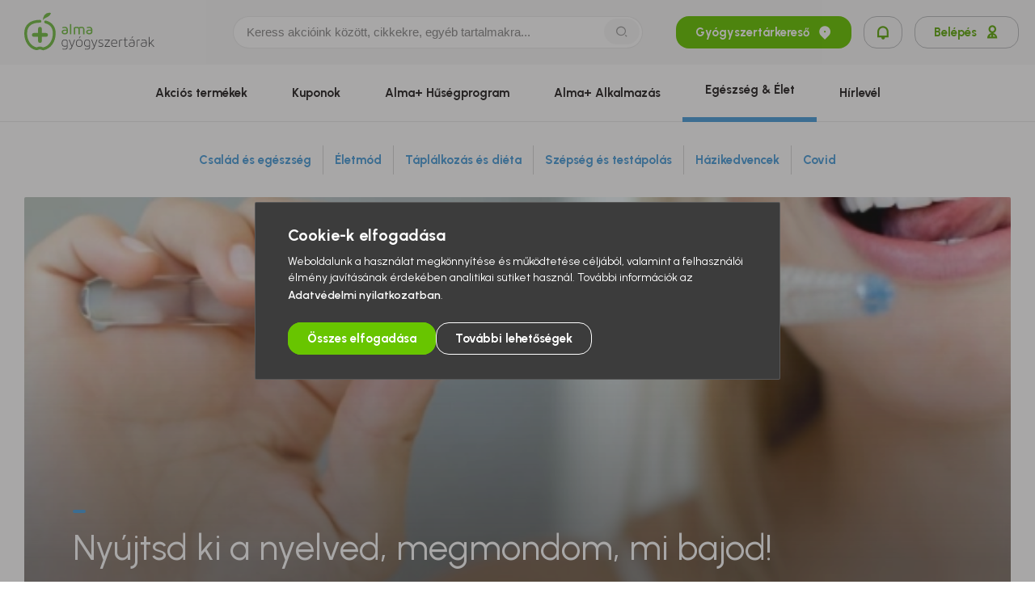

--- FILE ---
content_type: text/html; charset=UTF-8
request_url: https://almapatika.hu/magazin/csalad-es-egeszseg/egeszsegmegorzes/nyujtsd-ki-a-nyelved-megmondom-mi-bajod
body_size: 24173
content:
<!DOCTYPE html>
<html lang="hu">
<head>
    <link rel="icon" type="image/png" sizes="32x38" href="/favicon.png">
    <meta charset="UTF-8">
    <meta http-equiv="X-UA-Compatible" content="IE=edge">
    <meta name="viewport" content="width=device-width, initial-scale=1.0, maximum-scale=5.0" />
    <meta name="google-site-verification" content="ZXc1J9BYsestRk82Mzudt-MuGGYXE-5wLqOybQIZr1c" />
    <link rel="preconnect" href="https://fonts.googleapis.com">
    <link rel="preconnect" href="https://fonts.gstatic.com" crossorigin>
    <link href="https://fonts.googleapis.com/css2?family=Urbanist:ital,wght@0,100..900;1,100..900&display=swap" rel="stylesheet">


    
    <title>Nyújtsd ki a nyelved, megmondom, mi bajod! - Almapatikák</title>

    <meta name="author" content="author.content">
<meta property="og:site_name" content="Alma Gyógyszertárak">
<meta property="og:title" content="Nyújtsd ki a nyelved, megmondom, mi bajod! - Almapatikák">
<meta name="description" content="Nyelvünk számos betegségről és káros folyamatról árulkodhat, amelyek megbújhatnak szervezetünkben. A nyelv felszínén jelentkező lepedékesség és elszíneződés szinte mindig valamilyen egészségügyi problémára utal.">
<meta property="og:description" content="Nyelvünk számos betegségről és káros folyamatról árulkodhat, amelyek megbújhatnak szervezetünkben. A nyelv felszínén jelentkező lepedékesség és elszíneződés szinte mindig valamilyen egészségügyi problémára utal.">
<meta property="og:type" content="website">
<meta property="og:image" content="https://almapatika.hu/uploads/cover/R2V0dHlJbWFnZXMtMTQ2Mjc1ODUxX3c_.jpg">
<meta name="csrf-param" content="_csrf_17bf7b6c5f3919d434c1139bc1913170">
<meta name="csrf-token" content="kzA452jVNVX9ZkReL7VKCfKc5t4l9BhfAbgqiov-50fiekKMWKVsJIheJS5W1397v_nVpGSAYmlJ9n3C5IStKQ==">

<link href="/assets/45834eab/78149447/css/bootstrap-grid.min.css" rel="stylesheet">
<link href="/assets/45834eab/78149447/css/bootstrap-utilities.min.css" rel="stylesheet">
<link href="/assets/45834eab/78149447/css/swiper.min.css" rel="stylesheet">
<link href="/assets/406219fc/78149447/css/jquery-ui.min.css" rel="preload" as="style" onload="this.onload=null;this.rel=&#039;stylesheet&#039;">
<link href="/assets/8c3d0a81/78149447/css/style.css" rel="stylesheet">
<link href="/assets/8c3d0a81/78149447/css/add-to-calendar.css" rel="stylesheet">
    
    <script>
        var baseUrl = 'https://almapatika.hu',
            appAsset = '/assets/8c3d0a81/78149447',
            controller = 'blog',
            action = 'blog-endpage',
            signedIn = false,
            isTouchscreen = false,
            isReferralEnabled = true;
    </script>
</head>

<body class="blog blog-endpage  macintosh desktop">



<header class="header">
    <div class="header__top">
        <a href="/patika-kereso" class="pharmacy-finder-mobile-button d-md-none ">Gyógyszertárkereső<i class="ri-map-pin-2-fill"></i></a>
        <div class="container navbar-container-mobile">
            <div class="row align-items-center justify-content-between">
                <div class="header__logo-container col-lg-2">
                    <a href="/" class="header__logo" title="Alma Gyágyszertárak">
                        <svg xmlns="http://www.w3.org/2000/svg" viewBox="0 0 161 46.38866" width="161" height="48" class="alma-logo">
    <defs>
        <style>.a{fill:#72be44;}.b{fill:#58595b;}</style>
    </defs>
    <path class="a"
          d="M46.33267,23.70551a2.3996,2.3996,0,0,1,1.1444-2.11106,5.62177,5.62177,0,0,1,3.1499-.761,12.42521,12.42521,0,0,1,1.65634.10577,2.22119,2.22119,0,0,0-.62762-1.64873,2.85282,2.85282,0,0,0-1.88517-.50117,7.93113,7.93113,0,0,0-2.52292.45493V17.82094a7.66689,7.66689,0,0,1,2.7583-.49251,4.118,4.118,0,0,1,2.943.98438A3.72929,3.72929,0,0,1,53.98735,21.148v2.6251a2.96779,2.96779,0,0,1-.05911.58729,3.5511,3.5511,0,0,1-.27655.74711,2.53543,2.53543,0,0,1-.596.78826,3.03079,3.03079,0,0,1-1.12814.586,6.25555,6.25555,0,0,1-3.50626-.00739A3.31068,3.31068,0,0,1,47.282,25.8801a2.54523,2.54523,0,0,1-.61305-.80494,2.892,2.892,0,0,1-.27993-.77181,3.18865,3.18865,0,0,1-.05636-.59784m1.669-.01774c0,1.0302.72979,1.54086,2.18958,1.54086h.02618q2.063,0,2.06588-1.47922V22.27674a10.7862,10.7862,0,0,0-1.58287-.114,4.54163,4.54163,0,0,0-.76568.0665,6.831,6.831,0,0,0-.86426.20773,1.68341,1.68341,0,0,0-.76547.4695,1.11544,1.11544,0,0,0-.30336.7813"/>
    <rect class="a" x="56.48471" y="14.00185" width="1.66668" height="12.58674"/>
    <path class="a"
          d="M61.23555,26.58851V18.22113A8.35379,8.35379,0,0,1,65.02109,17.31a4.0538,4.0538,0,0,1,2.43531.688,8.9721,8.9721,0,0,1,3.345-.688,3.81724,3.81724,0,0,1,2.69518.89846,3.27927,3.27927,0,0,1,.96454,2.51638v5.86367H72.79252V20.60916a1.97665,1.97665,0,0,0-.38147-1.26769,1.86159,1.86159,0,0,0-1.5016-.48006,6.43327,6.43327,0,0,0-2.44818.5094,3.75765,3.75765,0,0,1,.21469,1.30252v5.91518H67.00527V20.629a1.81562,1.81562,0,0,0-.42453-1.26874,2.30422,2.30422,0,0,0-1.6823-.46465,7.5084,7.5084,0,0,0-1.99643.27929v7.41361Z"/>
    <path class="a"
          d="M76.59007,23.70551a2.40042,2.40042,0,0,1,1.1423-2.11106,5.63609,5.63609,0,0,1,3.15349-.761,12.37327,12.37327,0,0,1,1.65486.10577,2.23221,2.23221,0,0,0-.62868-1.64873,2.84235,2.84235,0,0,0-1.88327-.50117,7.93643,7.93643,0,0,0-2.52419.45493V17.82094a7.66463,7.66463,0,0,1,2.75789-.49251,4.118,4.118,0,0,1,2.94238.98438A3.71736,3.71736,0,0,1,84.24307,21.148v2.6251a2.90587,2.90587,0,0,1-.05848.58729,3.32518,3.32518,0,0,1-.27549.74711,2.51388,2.51388,0,0,1-.59722.78826,3.02682,3.02682,0,0,1-1.12646.586,6.24372,6.24372,0,0,1-3.50287-.00739,3.30955,3.30955,0,0,1-1.14419-.59426,2.5496,2.5496,0,0,1-.61136-.80494,2.93348,2.93348,0,0,1-.28225-.77181,3.49506,3.49506,0,0,1-.05468-.59784m1.6669-.01774c0,1.0302.73211,1.54086,2.1919,1.54086h.02724q2.06586,0,2.06461-1.47922V22.27674a10.8413,10.8413,0,0,0-1.58583-.114,4.54119,4.54119,0,0,0-.76272.0665,6.96513,6.96513,0,0,0-.86512.20773,1.69425,1.69425,0,0,0-.76567.4695,1.12487,1.12487,0,0,0-.30441.7813"/>
    <path class="a"
          d="M27.42735,5.84811c2.913-1.331,5.099-2.99938,5.54722-5.5812a7.802,7.802,0,0,0-8.053,2.67724,12.02191,12.02191,0,0,0-1.93521,6.02727,13.07468,13.07468,0,0,1,4.441-3.12331"/>
    <path class="a"
          d="M19.41915,17.46677a2.32887,2.32887,0,0,0-2.33314,2.331V25.067H11.81555a2.331,2.331,0,1,0,0,4.66205H17.086V35.001a2.33177,2.33177,0,0,0,4.66353,0V29.729h5.26793a2.331,2.331,0,1,0,0-4.66205H21.74954V19.7978a2.32735,2.32735,0,0,0-2.33039-2.331"/>
    <path class="a"
          d="M26.89505,9.66328a1.7497,1.7497,0,0,0-.9086,3.37938c6.2065,1.67343,9.3488,5.8284,9.3488,12.35916,0,8.93441-4.80666,15.94923-11.97875,17.48186a5.98519,5.98519,0,0,1-.80178-.292,8.21214,8.21214,0,0,0-3.10241-.78827,8.91119,8.91119,0,0,0-3.39246.71522,5.36446,5.36446,0,0,1-.91662.29069c-6.965-1.66646-11.64141-8.657-11.64141-17.40754,0-10.86538,8.65363-13.14469,15.91566-13.14469a1.7488,1.7488,0,0,0,0-3.49759C7.07858,8.75954,0,14.82481,0,25.40182c0,10.41637,5.77205,18.781,14.36383,20.81669a4.878,4.878,0,0,0,2.93014-.4277,5.4808,5.4808,0,0,1,2.09163-.48934,4.98375,4.98375,0,0,1,1.82015.51446,5.67283,5.67283,0,0,0,2.17017.57273,3.15233,3.15233,0,0,0,.62191-.06418C32.8725,44.476,38.83559,36.069,38.83559,25.40182c0-8.0733-4.23963-13.66359-11.94054-15.73854"/>
    <path class="svg-path b"
          d="M50.155,33.101a4.43617,4.43617,0,0,1,1.88348.327,2.89857,2.89857,0,0,1,1.03737.77138,2.12352,2.12352,0,0,1,.44586.88981,3.68125,3.68125,0,0,1,.0912.68081v6.77184a4.045,4.045,0,0,1-.14588,1.06207,2.17825,2.17825,0,0,1-.56429.962,3.09455,3.09455,0,0,1-1.16551.69918,5.79291,5.79291,0,0,1-1.94808.27212,10.27168,10.27168,0,0,1-1.35635-.08149,8.66285,8.66285,0,0,1-1.0834-.209v-.85308q.43574.10862,1.02577.19949a8.55684,8.55684,0,0,0,1.29808.09078,5.59611,5.59611,0,0,0,1.5795-.182,2.28936,2.28936,0,0,0,.91683-.4828,1.49522,1.49522,0,0,0,.42643-.68272,2.775,2.775,0,0,0,.10914-.76483V41.46074a6.83239,6.83239,0,0,1-2.45093.4638,5.88476,5.88476,0,0,1-1.36184-.16361,3.073,3.073,0,0,1-1.26157-.63543,3.413,3.413,0,0,1-.935-1.316,5.64673,5.64673,0,0,1-.36332-2.206,5.9399,5.9399,0,0,1,.39139-2.35995,3.55385,3.55385,0,0,1,.97383-1.36184,3.07156,3.07156,0,0,1,1.24679-.62635A5.39172,5.39172,0,0,1,50.155,33.101m2.55015,2.64178a1.70635,1.70635,0,0,0-.1273-.64113,1.45255,1.45255,0,0,0-.42643-.56893,2.3706,2.3706,0,0,0-.78974-.41566,3.9063,3.9063,0,0,0-1.21639-.16256,4.30276,4.30276,0,0,0-.96244.11717,2.17436,2.17436,0,0,0-.94384.49694,2.75362,2.75362,0,0,0-.71713,1.10155,5.44461,5.44461,0,0,0-.28141,1.93309,5.04547,5.04547,0,0,0,.27233,1.82437,2.59174,2.59174,0,0,0,.699,1.04772,2.19859,2.19859,0,0,0,.962.47837,5.02858,5.02858,0,0,0,1.08044.11737,6.05656,6.05656,0,0,0,2.45093-.524Zm6.28144,5.14692q-.72609-1.924-1.4524-3.81257-.7261-1.88823-1.43426-3.81277h-.98015l3.43109,8.79148q-.19981.398-.381.86089a5.09492,5.09492,0,0,1-.42686.85181,2.445,2.445,0,0,1-.59.65274,1.36665,1.36665,0,0,1-.85329.26262,2.17276,2.17276,0,0,1-.381-.04011,1.64433,1.64433,0,0,1-.36332-.10513V45.374a3.413,3.413,0,0,0,.36332.10893,1.93811,1.93811,0,0,0,.47182.05446,2.57207,2.57207,0,0,0,.69918-.09985,2.11207,2.11207,0,0,0,.70784-.37239,3.2937,3.2937,0,0,0,.681-.74415,5.55172,5.55172,0,0,0,.59912-1.19823l3.68548-9.85841h-.96243Zm9.03217-7.7887a5.76108,5.76108,0,0,1,1.44629.19063,3.33059,3.33059,0,0,1,1.32827.69011,3.67241,3.67241,0,0,1,.97362,1.38865,5.84549,5.84549,0,0,1,.3821,2.28754,5.8419,5.8419,0,0,1-.3821,2.28754,3.7561,3.7561,0,0,1-.97362,1.39815,3.17478,3.17478,0,0,1-1.32827.68989,5.859,5.859,0,0,1-2.89278,0,3.17927,3.17927,0,0,1-1.32849-.68989,3.76045,3.76045,0,0,1-.9732-1.39815,5.8419,5.8419,0,0,1-.3821-2.28754,5.84549,5.84549,0,0,1,.3821-2.28754,3.67657,3.67657,0,0,1,.9732-1.38865,3.33552,3.33552,0,0,1,1.32849-.69011,5.76249,5.76249,0,0,1,1.44649-.19063m0,8.26077a4.3529,4.3529,0,0,0,1.32173-.18957,2.38033,2.38033,0,0,0,1.01373-.623,2.97046,2.97046,0,0,0,.65147-1.14757,6.56375,6.56375,0,0,0,0-3.487,2.9679,2.9679,0,0,0-.65147-1.14736,2.37829,2.37829,0,0,0-1.01373-.623,4.346,4.346,0,0,0-1.32173-.18979,4.258,4.258,0,0,0-1.31265.18979,2.45283,2.45283,0,0,0-1.01373.623,2.90673,2.90673,0,0,0-.66076,1.14736,6.575,6.575,0,0,0,0,3.487,2.9092,2.9092,0,0,0,.66076,1.14757,2.455,2.455,0,0,0,1.01373.623,4.26479,4.26479,0,0,0,1.31265.18957m1.83768-12.1278-1.74669,2.48746h-.69159l1.41926-2.48746Zm7.98491,3.867a4.43787,4.43787,0,0,1,1.88369.327,2.90039,2.90039,0,0,1,1.03738.77138,2.12859,2.12859,0,0,1,.44585.88981,3.69456,3.69456,0,0,1,.091.68081v6.77184a4.03625,4.03625,0,0,1-.14588,1.06207,2.17832,2.17832,0,0,1-.56428.962,3.093,3.093,0,0,1-1.16552.69918,5.79206,5.79206,0,0,1-1.94808.27212,10.27179,10.27179,0,0,1-1.35635-.08149,8.66285,8.66285,0,0,1-1.0834-.209v-.85308q.43574.10862,1.02577.19949a8.55684,8.55684,0,0,0,1.29808.09078,5.59408,5.59408,0,0,0,1.5795-.182,2.28936,2.28936,0,0,0,.91683-.4828,1.49576,1.49576,0,0,0,.42664-.68272,2.78263,2.78263,0,0,0,.10894-.76483V41.46074a6.83248,6.83248,0,0,1-2.45094.4638,5.88476,5.88476,0,0,1-1.36184-.16361,3.073,3.073,0,0,1-1.26157-.63543,3.413,3.413,0,0,1-.935-1.316,5.64673,5.64673,0,0,1-.36332-2.206,5.9399,5.9399,0,0,1,.39139-2.35995,3.55385,3.55385,0,0,1,.97383-1.36184,3.07156,3.07156,0,0,1,1.24679-.62635,5.39172,5.39172,0,0,1,1.21048-.15432m2.55016,2.64178a1.70627,1.70627,0,0,0-.12709-.64113,1.45531,1.45531,0,0,0-.42665-.56893A2.36852,2.36852,0,0,0,79.048,34.117a3.90534,3.90534,0,0,0-1.21639-.16256,4.30261,4.30261,0,0,0-.96243.11717,2.17439,2.17439,0,0,0-.94385.49694,2.75362,2.75362,0,0,0-.71713,1.10155,5.44464,5.44464,0,0,0-.2814,1.93309,5.04549,5.04549,0,0,0,.27232,1.82437,2.59166,2.59166,0,0,0,.699,1.04772,2.19851,2.19851,0,0,0,.962.47837,5.02865,5.02865,0,0,0,1.08044.11737,6.05664,6.05664,0,0,0,2.45094-.524Zm6.28165,5.14692q-.72673-1.924-1.45241-3.81257-.72642-1.88823-1.43425-3.81277h-.98037l3.43109,8.79148q-.20011.398-.381.86089a5.09492,5.09492,0,0,1-.42686.85181,2.44485,2.44485,0,0,1-.59.65274,1.36665,1.36665,0,0,1-.85329.26262,2.173,2.173,0,0,1-.381-.04011,1.6387,1.6387,0,0,1-.3631-.10513V45.374a3.39238,3.39238,0,0,0,.3631.10893,1.93991,1.93991,0,0,0,.472.05446,2.57162,2.57162,0,0,0,.699-.09985,2.11283,2.11283,0,0,0,.70805-.37239,3.29806,3.29806,0,0,0,.68082-.74415,5.56133,5.56133,0,0,0,.59911-1.19823l3.68527-9.85841h-.962Zm6.10019-5.35225a1.45768,1.45768,0,0,1,.17226-.73675,1.40037,1.40037,0,0,1,.47224-.49146,2.04308,2.04308,0,0,1,.69876-.273,4.15663,4.15663,0,0,1,.83492-.08169,4.38523,4.38523,0,0,1,1.28944.17817,6.77607,6.77607,0,0,1,.9981.38464v-.88982a8.54929,8.54929,0,0,0-1.07072-.36331,4.96834,4.96834,0,0,0-1.30738-.16318,4.01164,4.01164,0,0,0-1.37071.20857,2.75339,2.75339,0,0,0-.935.54465,1.98687,1.98687,0,0,0-.52649.78109,2.63611,2.63611,0,0,0-.1634.91641,1.77939,1.77939,0,0,0,.37239,1.20773,2.70182,2.70182,0,0,0,.9257.68082,6.47007,6.47007,0,0,0,1.198.40807,10.09193,10.09193,0,0,1,1.19823.36331,2.71669,2.71669,0,0,1,.92612.5628,1.32535,1.32535,0,0,1,.37239,1.00761,1.25754,1.25754,0,0,1-.65357,1.16193,3.28407,3.28407,0,0,1-1.67027.38146,5.34029,5.34029,0,0,1-1.44354-.19083,6.74891,6.74891,0,0,1-1.27994-.49948v.94427a7.31916,7.31916,0,0,0,1.20732.445,5.7783,5.7783,0,0,0,1.55247.19042,3.60963,3.60963,0,0,0,2.39625-.6825,2.45269,2.45269,0,0,0,.42686-3.11085,2.71376,2.71376,0,0,0-.92612-.79165,5.44519,5.44519,0,0,0-1.19824-.45514q-.6444-.1634-1.19823-.34558a3.02135,3.02135,0,0,1-.9259-.47288.97971.97971,0,0,1-.372-.81888m13.14418,5.73327h-5.39185l5.31922-7.22551v-.78088h-6.2635v.81719h5.156q-1.34391,1.8154-2.65972,3.59471-1.31634,1.7793-2.64136,3.59449v.799h6.48116Zm5.3824-8.15152a3.73766,3.73766,0,0,1,1.585.29977,3.23941,3.23941,0,0,1,1.05954.7623,3.65735,3.65735,0,0,1,.65232,1.0169,5.8916,5.8916,0,0,1,.34388,1.06207,5.64127,5.64127,0,0,1,.12709.90754c.01183.26621.01795.44818.01795.54465q0,.30906-.00908.38126c-.00613.04877-.00887.079-.00887.09077H108.2957a2.13473,2.13473,0,0,0,.16382.78511,2.49538,2.49538,0,0,0,1.03653,1.83514,3.86264,3.86264,0,0,0,2.12836.53895,7.58428,7.58428,0,0,0,1.573-.15918,4.34193,4.34193,0,0,0,1.30082-.47667v.92612a5.4772,5.4772,0,0,1-1.39688.42685,8.96763,8.96763,0,0,1-1.54127.13595,5.98,5.98,0,0,1-1.48766-.19041,3.44408,3.44408,0,0,1-1.342-.68082,3.51843,3.51843,0,0,1-.97067-1.33461,5.3712,5.3712,0,0,1-.37175-2.15158q0-.34422.04517-.83493a5.88745,5.88745,0,0,1,.19021-1.01668,5.0215,5.0215,0,0,1,.4163-1.03484,3.54655,3.54655,0,0,1,.70636-.91662,3.39325,3.39325,0,0,1,1.06017-.66266,3.9555,3.9555,0,0,1,1.49378-.25438m-.054.8535a2.59735,2.59735,0,0,0-2.15814.89846,4.24544,4.24544,0,0,0-.79207,2.51469h5.88224c0-.10935-.02111-.3479-.064-.71733a3.6973,3.6973,0,0,0-.346-1.15285,3.02881,3.02881,0,0,0-.874-1.07136,2.5798,2.5798,0,0,0-1.64808-.47161m8.38773.21811a10.75424,10.75424,0,0,1,1.87883-.21807v-.8535a9.6221,9.6221,0,0,0-1.42539.09965q-.66213.10038-1.20709.23643a9.51315,9.51315,0,0,0-.94217.28119q-.39771.14535-.58265.21808v8.1151h.90754V34.5182q.52629-.14535,1.37093-.32743m7.01678,7.15287a2.54322,2.54322,0,0,1-.581-.06354,1.21029,1.21029,0,0,1-.4811-.22631,1.077,1.077,0,0,1-.327-.44374,1.91541,1.91541,0,0,1-.118-.73338V34.06346h2.54192v-.799h-2.54192V30.77718h-.90755v2.48724h-1.41609v.799h1.41609v5.86387a2.601,2.601,0,0,0,.26326,1.27994,1.78222,1.78222,0,0,0,.63522.681,1.94558,1.94558,0,0,0,.76251.263,5.79523,5.79523,0,0,0,.64471.04539,4.19,4.19,0,0,0,.62636-.04539,4.53846,4.53846,0,0,0,.55372-.1178V41.18a2.936,2.936,0,0,1-.49926.12287,3.73935,3.73935,0,0,1-.57188.04074m6.08212-8.22452a3.27067,3.27067,0,0,1,3.75788,3.68569v2.68674a2.31582,2.31582,0,0,1-.40047,1.43446,2.82591,2.82591,0,0,1-.96432.81677,3.59291,3.59291,0,0,1-1.17438.37239,7.99433,7.99433,0,0,1-1.0283.08148,7.62918,7.62918,0,0,1-1.0646-.091,3.96208,3.96208,0,0,1-1.21048-.38231,2.78369,2.78369,0,0,1-.992-.8383,2.34084,2.34084,0,0,1-.40912-1.43848,2.43987,2.43987,0,0,1,.254-1.16572,2.52966,2.52966,0,0,1,.65358-.79228,3.21406,3.21406,0,0,1,.88982-.50095,6.04454,6.04454,0,0,1,.96179-.27338,6.118,6.118,0,0,1,.86257-.10936q.39045-.018.59-.01815a10.22924,10.22924,0,0,1,1.38865.07262q.49906.07283.71756.10914a2.793,2.793,0,0,0-.69687-2.07474,3.03778,3.03778,0,0,0-2.19845-.68483,6.76631,6.76631,0,0,0-1.52882.15432q-.66056.15453-.96813.24488V33.5369a9.22748,9.22748,0,0,1,1.14377-.29069,7.43061,7.43061,0,0,1,1.41631-.12709m2.85034,4.4843q-.18144-.03578-.7509-.09964a13.81158,13.81158,0,0,0-1.47479-.06354,8.57447,8.57447,0,0,0-.96813.06354,3.63588,3.63588,0,0,0-1.0494.28119,2.32883,2.32883,0,0,0-.84146.61728,1.55723,1.55723,0,0,0-.3439,1.053,1.61356,1.61356,0,0,0,.28035.98058,1.92446,1.92446,0,0,0,.69686.58983,2.95978,2.95978,0,0,0,.89551.28162,6.01409,6.01409,0,0,0,.8955.07262,5.7327,5.7327,0,0,0,.86871-.07262,2.90708,2.90708,0,0,0,.86891-.27254,1.769,1.769,0,0,0,.66012-.57188,1.65,1.65,0,0,0,.26262-.9713Zm-.80325-8.36949-1.74733,2.50561h-.69158l1.41969-2.50561Zm6.38594,4.95684a10.75447,10.75447,0,0,1,1.87883-.21807v-.8535a9.61625,9.61625,0,0,0-1.425.09965q-.66277.10038-1.20711.23643a9.52444,9.52444,0,0,0-.94257.28119q-.39711.14535-.58266.21808v8.1151h.908V34.5182q.52629-.14535,1.3705-.32743m6.5088-1.07154a3.27043,3.27043,0,0,1,3.75788,3.68569v2.68652a2.31548,2.31548,0,0,1-.40046,1.43447,2.82416,2.82416,0,0,1-.96433.81676,3.59086,3.59086,0,0,1-1.17438.37239,7.95452,7.95452,0,0,1-1.0283.0817,7.63361,7.63361,0,0,1-1.0646-.0912,3.96136,3.96136,0,0,1-1.21048-.3821,2.78742,2.78742,0,0,1-.992-.8383,2.34144,2.34144,0,0,1-.40912-1.43868,2.44143,2.44143,0,0,1,.254-1.16551,2.53276,2.53276,0,0,1,.65358-.7925,3.21432,3.21432,0,0,1,.88982-.50095,6.19553,6.19553,0,0,1,1.82457-.38252q.39013-.018.58983-.01816a10.27611,10.27611,0,0,1,1.38887.07241q.499.07315.71733.10936a2.79187,2.79187,0,0,0-.69685-2.07475,3.03788,3.03788,0,0,0-2.19846-.68483,6.7798,6.7798,0,0,0-1.52882.15411q-.66055.15453-.96813.24488v-.87123a9.31465,9.31465,0,0,1,1.14376-.29069,7.4508,7.4508,0,0,1,1.41632-.12687m2.85035,4.4843q-.18114-.03579-.75091-.09986a13.814,13.814,0,0,0-1.47479-.06333,8.57224,8.57224,0,0,0-.96812.06333,3.65146,3.65146,0,0,0-1.04941.2812,2.33139,2.33139,0,0,0-.84147.61727,1.55762,1.55762,0,0,0-.34389,1.053,1.61455,1.61455,0,0,0,.28035.98059,1.92682,1.92682,0,0,0,.69685.59,2.97545,2.97545,0,0,0,.89551.28161,6.04128,6.04128,0,0,0,.89551.07262,5.76345,5.76345,0,0,0,.86892-.07262,2.914,2.914,0,0,0,.8687-.27253,1.76765,1.76765,0,0,0,.66013-.57189,1.65073,1.65073,0,0,0,.26262-.97151Zm6.22719-.34512,3.7579-3.99412h-1.2164l-4.39353,4.70238V29.8693h-.90753V42.06971h.90753V39.23752l1.25291-1.34326,3.649,4.17545H161Z"/>
</svg>
                    </a>
                </div>

                <div class="searchbar-wrapper col-11 col-lg-5 mr-0 mr-md-5 mr-xl-0 pr-4 pr-md-5 pr-xl-0">
                    <div class="searchbar">
                        <form autocomplete="off" action="/kereses">
                            <div class="searchbar__inner search-input-wrapper d-flex align-items-center">
                                <input value="" name="q" id="mainSearch" class="searchbar__input" type="text" placeholder="Keress akcióink között, cikkekre, egyéb tartalmakra...">
                                <button class="searchbar__button d-lg-block d-none" type="submit" title="Keresés">
                                    <i class="ri ri-search-2-line"></i>
                                </button>
                                <button class="searchbar__button d-lg-none d-block" type="button" title="Keresés">
                                    <i class="ri ri-search-2-line"></i>
                                </button>
                            </div>
                        </form>
                    </div>
                    <button data-action="open-login-modal" class="button d-lg-none d-flex button-secondary w-auto px-4" title="Értesítések">
                        <i class="m-0 ri-notification-line"></i>
                                            </button>
                </div>
                <div class="header__button-container col-1 col-lg-3 offset-lg-1 offset-xl-0 col-xl-4 pr-xl-0">
                    <a title="Gyógyszertárkereső" href="/patika-kereso" class="button d-none d-md-flex button-primary search_button mr-4">
                        Gyógyszertárkereső
                        <i class="ri-map-pin-2-fill"></i>
                    </a>
                    <button title="Értesítések" data-action="open-login-modal" class="button d-md-flex button-secondary mr-4 px-4">
                        <i class="m-0 ri-notification-line"></i>
                                            </button>
                                            <button data-action="open-login-modal" class="button d-md-flex button-secondary" title="Belépés">
                            Belépés
                            <i class="ri-user-2-line"></i>
                        </button>
                                        <button class="dark-mode-button d-none">
                        <img loading="lazy" class="dark-mode-button__element dark-mode-button__element--moon" src="/assets/8c3d0a81/78149447/images/moon_dark-mode_btn.svg" alt="dark-mood-button">
                        <img loading="lazy" class="dark-mode-button__element dark-mode-button__element--sun" src="/assets/8c3d0a81/78149447/images/sun_dark-mode_btn.svg" alt="dark-mood-button">
                    </button>
                </div>
                <div class="d-lg-none position-relative">
                    <button id="dropdown_ham-button_navbar" title="Hamburger menü">
                        <span class="bar1"></span>
                        <span class="bar2"></span>
                        <span class="bar3"></span>
                    </button>
                </div>
            </div>
        </div>
    </div>
    <nav class="header__navigation" id="navigation">
        <div class="container subheader-container">
                        <nav class="main-nav">
                <ul>
                    <li>
                        <a href="/patika-kereso" class="button button-primary d-lg-none search-button--mobile mt-0 mb-0">
                            Gyógyszertárkereső
                            <i class="ri-map-pin-2-fill"></i>
                        </a>
                    </li>
                    <li class="d-lg-none pt-0">
                                                    <button data-action="open-login-modal" class="button d-md-flex button-secondary">
                                Belépés
                                <i class="ri-user-2-line"></i>
                            </button>
                                            </li>
                    <li class="list-inline-item lvl-1">
                        <a class="main-nav__link main-nav__link--orange" href="/akcios-termekek">Akciós
                            termékek</a>
                    </li>
                    <li class="list-inline-item lvl-1">
                        <a class="main-nav__link main-nav__link--green" href="/kuponok">Kuponok</a>
                    </li>
                                        <li class="list-inline-item lvl-1">
                        <a class="main-nav__link main-nav__link--green" href="/huseg">Alma+
                            Hűségprogram</a>
                    </li>
                    <li class="list-inline-item lvl-1">
                        <a class="main-nav__link main-nav__link--green" href="/app">Alma+ Alkalmazás</a>
                    </li>
                                        <li class="list-inline-item lvl-1">
                        <a class="main-nav__link main-nav__link--blue active" href="/magazin">Egészség &
                            Élet</a>
                    </li>
                    <!-- <li class="list-inline-item lvl-1">
                        <a class="main-nav__link main-nav__link--purple" href="/betegseglexikon">Betegséglexikon</a>
                    </li> -->
                    <li class="list-inline-item lvl-1 d-none">
                        <a class="main-nav__link main-nav__link--green" href="/egeszseg-coach">Egészségprogramok</a>
                    </li>
                                            <li class="list-inline-item lvl-1">
                            <a class="main-nav__link main-nav__link--green" href="/hirlevel">Hírlevél</a>
                        </li>
                                                        </ul>
                <p class="nav-mobile-disclaimer">Alma Gyógyszertárak 2026 <br> © Minden Jog Fenntartva. Design by MelkwegDigital</p>
            </nav>
        </div>
    </nav>
</header>
<div class="base-modal-wrapper log-in-alert-modal-wrapper">
    <div class="base-modal">
        <span class="base-modal__title">Lorem ipsum dolor sit amet.</span>
        <span class="base-modal__subtitle">Lorem ipsum dolor sit amet, consectetur adipisicing elit. Asperiores harum iure, iusto quam rem vel?</span>
        <button class="base-modal__close-btn login-modal__close-btn" data-action="close-modal">
            <i class="ri-close-line"></i>
        </button>
    </div>
    <div class="base-modal-overlay" data-action="close-modal"></div>
</div>

<div class="base-modal-wrapper app-qr-code-modal-wrapper">
    <div class="base-modal">
        <span class="base-modal__title">Alma+ alkalmazás</span>
        <span class="base-modal__subtitle">Töltsd le te is és próbáld ki<br>azonnali kedvezményeinket!</span>
        <div class="base-modal__image-wrapper mb-4 mt-4 mt-lg-5">
            <img src="/assets/8c3d0a81/78149447/images/loyalty-page/loyalty-app-qr-code--rounded-corners.png" alt="App qr code">
        </div>
        <div class="base-modal__application-badges">
            <a href="https://play.google.com/store/apps/details?id=hu.almapatika.alma_patikak" target="_blank" data-action-track="google-play">
                <img class="loyalty-hero__application-badge"
                     src="/assets/8c3d0a81/78149447/images/badges/googla-play.png" alt="Google play">
            </a>
            <a target="_blank" href="https://apps.apple.com/us/app/alma/id6449091902">
                <img class="loyalty-hero__application-badge"
                     src="/assets/8c3d0a81/78149447/images/badges/app-store.png" alt="App store" data-action-track="app-store">
            </a>
        </div>
        <button class="base-modal__close-btn login-modal__close-btn" data-action="close-modal">
            <i class="ri-close-line"></i>
        </button>
    </div>
    <div class="base-modal-overlay" data-action="close-modal"></div>
</div>

<main>
    
<section class="blog-endpage-section">
    <div class="container">
        <ul class="breadcrumb d-md-none">
            <li><a class="breadcrumb-item" href="/">Főoldal</a></li>
            <li><a class="breadcrumb-item" href="/magazin">Egészség & Élet</a></li>
        </ul>
        <div class="row">
            <div class="col-lg-10 offset-lg-1">
                <div class="blog-categories-nav">
                                                <a class="blog-categories-nav__item"
                               href="/magazin/csalad-es-egeszseg">Család és egészség</a>
                                                    <a class="blog-categories-nav__item"
                               href="/magazin/eletmod">Életmód</a>
                                                    <a class="blog-categories-nav__item"
                               href="/magazin/taplalkozas-es-dieta">Táplálkozás és diéta</a>
                                                    <a class="blog-categories-nav__item"
                               href="/magazin/szepseg-es-testapolas">Szépség és testápolás</a>
                                                    <a class="blog-categories-nav__item"
                               href="/magazin/hazikedvencek">Házikedvencek</a>
                                                    <a class="blog-categories-nav__item"
                               href="/magazin/covid">Covid</a>
                                        </div>
            </div>
            <div
                class="col-12">
                <div
                    class="blog-endpage-head">
                                        
<a href="" class="blog-article-card">
    <img loading="lazy" class="article-bg-img " src="/uploads/cover/R2V0dHlJbWFnZXMtMTQ2Mjc1ODUxX3c__w550_h453_ojpg.webp" alt=" Nyújtsd ki a nyelved, megmondom, mi bajod!">
    <div class="blog-article-top-items">
        <div class="blog-article-dark-overlay"></div>
        <div class="blog-article-text-wrapper">
            <div class="article-card-text ">
                <div class="article-card-headline">
                    <div class="article-title-wrapper">
                        <div class="article-label">
                                                    </div>
                        <h3 class="article-title">
                            Nyújtsd ki a nyelved, megmondom, mi bajod!                        </h3>
                    </div>
                </div>
                <p class="article-details">
                    Kármán Nikola 6 perc olvasás - 2014. március 18.                </p>
                                    <div class="hashtag-list-wrapper">
                        <ul class="hashtag-list">
                            <object class="hashtag-list-object" data="" type="">
                                                                    <a href="/magazin/csalad-es-egeszseg/tema/nyelv">
                                        <li class="hashtag-list-item">
                                            <button># nyelv </button>
                                        </li>
                                    </a>
                                                                    <a href="/magazin/csalad-es-egeszseg/tema/lepedek">
                                        <li class="hashtag-list-item">
                                            <button># lepedék </button>
                                        </li>
                                    </a>
                                                                    <a href="/magazin/csalad-es-egeszseg/tema/leukoplakia">
                                        <li class="hashtag-list-item">
                                            <button># leukoplakia </button>
                                        </li>
                                    </a>
                                                                    <a href="/magazin/csalad-es-egeszseg/tema/candida">
                                        <li class="hashtag-list-item">
                                            <button># candida </button>
                                        </li>
                                    </a>
                                                                    <a href="/magazin/csalad-es-egeszseg/tema/afta">
                                        <li class="hashtag-list-item">
                                            <button># afta </button>
                                        </li>
                                    </a>
                                                            </object>
                        </ul>
                    </div>
                            </div>
        </div>
    </div>
    </a>

                </div>
            </div>
            <div class="col-lg-8">
                <div class="article-highlighted-text-wrapper article-highlighted-text">
                    <p>Nyelvünk számos betegségről és káros folyamatról árulkodhat, amelyek megbújhatnak szervezetünkben. A nyelv felszínén jelentkező lepedékesség és elszíneződés szinte mindig valamilyen egészségügyi problémára utal.</p>                </div>
                                <div class="text-wrapper text-wrapper--blue">
                    <p class="MsoNormal"><strong>Egyes esetekben megelőzhető és könnyen megoldható bajokról is szó lehet, de előfordulhat, hogy komoly betegség áll a háttérben. </strong>Az egészséges emberek nyelve <strong>rózsaszínű, nedves, felszíne pedig egyenletes</strong>. Akinek ettől eltérően néz ki a nyelve, érdemes orvoshoz fordulnia.</p>
<p class="MsoNormal"><img src="//alma.melkweg.hu/uploads/tinymce/R2V0dHlJbWFnZXMtMTE1NDc0MTAyMw__.jpg" alt="" width="1620" height="1080" /></p>
<h4><strong>Rendellenes színek a nyelven</strong></h4>
<p class="MsoNormal"><strong>Fehér lepedék: </strong>A nyelven található lepedéket leggyakrabban a <strong>Candida albicans gomba</strong> okozza, de kiváltó okok lehetnek a <strong>rossz szájhigiénia</strong>, a <strong>dohányzás</strong>, a <strong>vitaminszegény <span class="GramE">táplálkozás</span></strong>, a <strong>legyengült állapot</strong>, valamint egyes <strong>krónikus betegségek</strong> és <strong>fertőzések</strong> is.</p>
<p class="MsoNormal">A Candida albicans gombafajta az egészséges szájüregben is megtalálható, ártalmatlan mikroorganizmusként. Gombás szájról akkor beszélünk, ha számuk hirtelen és nagy mennyiségben megnövekszik. Fokozottan veszélyeztetettek a <strong>gyenge immunrendszerrel</strong> rendelkezők, a <strong>csecsemők</strong> és az <strong>idősek,</strong> de hajlamosak rá a <strong>cukorbetegek</strong>, a <strong>leukémiával</strong> küzdők és azok is, akik tartósan szednek valamilyen antibiotikumot. Gombaellenes szerekkel megszüntethető e probléma.</p>
<p class="MsoNormal">A lepedékes nyelvnek <strong>belgyógyászati okai</strong> is lehetnek, így például <strong>emésztőrendszeri problémák</strong> vagy <strong>veseműködési zavarok</strong>. Jelezhet <strong>cukorbetegséget</strong>, és számos <strong>fertőzést</strong> is.</p>
<p class="MsoNormal"><span class="text">Ha a <strong>nyelv jobb oldalát</strong> fedi lepedék, az a <strong>máj és az epe</strong> funkciójának zavarát jelzi, ha a <strong>bal oldalát</strong>, az <strong>gyomorbántalmakra</strong> és a <strong>lép </strong>rendellenességére utal. A <strong>nyelv tövén</strong> megjelenő fehér lepedék <strong>vesebántalmakat</strong> mutat.</span></p>
<p class="MsoNormal"><strong>A leukoplakia</strong> a szájüregben előforduló rákmegelőző állapot, amely <strong>kóros nyálkahártya-gyulladással és elszarusodással</strong> jár. Ekkor a nyelven kívül a szájüreg egyéb részeit is lepedék fedi, ami eltávolíthatatlan. Ennek pontos kiváltó oka ismeretlen, de úgy vélik, hogy kialakulásában szerepet játszhat a dohányzás, a tömény szeszes italok vagy túl fűszeres ételek fogyasztása, a Candida albicans gomba jelenléte, az A-vitamin hiány, és a megemelkedett koleszterinszint. Végső megoldást <strong>csak sebészeti beavatkozás</strong> adhat, amelyet <strong>szövettani vizsgálat</strong> követ.</p>
<p class="MsoNormal"><strong>Fekete nyelv: </strong>Abban az esetben, ha <strong>csak a nyelvhát</strong> fekete, az elszíneződést okozhatja az <strong>ízlelőbimbók</strong> jóindulatú burjánzása, és egyes <strong>gyógyszerek mellékhatása</strong> is. Ha azonban a <strong>teljes nyelv</strong> lilásfekete, az azt jelzi, hogy nem megfelelő a vér oxigénszintje, azaz <strong>tüdőbetegség </strong>vagy <strong>keringési zavarok</strong> állnak fenn.</p>
<p class="MsoNormal"><strong>Sárga nyelv:</strong> A lép, a hasnyálmirigy és a gyomor funkciózavarát jelzi. </p>
<p class="MsoNormal"><strong>Zöldes nyelv:</strong> A máj és az epehólyag problémáira utal.</p>
<p class="MsoNormal"><span class="text"><strong>Piros nyelv</strong></span><span class="text">: A gyomornyálkahártya irritációját jelzi. </span></p>
<p class="MsoNormal"><strong>Vastag, fehér nyelv:</strong>Gyomorrontásra utal.</p>
<p class="MsoNormal"><strong>Vastag, sárga nyelv:</strong> Azt mutatja, hogy a gyomorban és a belekben étel halmozódott fel.</p>
<p class="MsoNormal"><strong>Száraz, sárga nyelv:</strong> Azt jelzi, hogy a gyomorban és a belekben energiahiány keletkezett.</p>
<p class="MsoNormal"><strong>Mozgó lepedék:</strong> A gyomor és a lép alulműködésére, energiahiányos állapotára utal.</p>
<p class="MsoNormal"><strong>Tükörnyelv:</strong> Ha a bevonat részben vagy teljesen leválik a nyelvről, azt jelzi, hogy a szervezet immunrendszere nagyon meggyengült.</p>
<p class="MsoNormal"><strong>Világos nyelv: </strong><strong>Hiányállapotot jelez.</strong>Főként tél végén fordul elő, amikor kimerülnek a szervezet vitamintartalékai. Emellett jelezhet alacsony vérnyomást és vashiányt is.</p>
<p class="MsoNormal"><strong>Száraz nyelv: </strong>Főleg azoknál fordul elő, akik nyitott szájjal alszanak, de jelezheti kiszáradási folyamat kezdetét, vagy a nyálmirigyek nem megfelelő működését is.</p>
<p class="MsoNormal"><strong>Sötétvörös nyelv: </strong>Magas vérnyomást jelez, de utalhat gyulladásos betegségre is.</p>
<p class="MsoNormal"><strong>Aftás nyelv: </strong>Az ilyen nyelven apró, fájdalmas, vörös zónával körülírt fekélyek látszódnak. Fogorvosi beavatkozás, szájüregi sérülés után előfordulhat, de olykor savas ételek is kiválthatják.</p>
<h4><strong>A nyelv térképe</strong></h4>
<p class="MsoNormal">A nyelv első harmada a <strong>szív és a tüdő</strong> zónája. Ezen belül is a nyelv hegye a szív állapotát jelzi. Ha a nyelv hegye <strong>kékeslila</strong>, az a <strong>szív gyengeségét</strong> jelzi. Az első harmad két oldala a <strong>bal és a jobb tüdő</strong> állapotát mutatja. A nyelvtest középső harmada a <strong>gyomor és a lép</strong>, míg hátsó, alsó harmada a <strong>máj, a belek, a vese, a húgyhólyag és a méh</strong> letérképezése.</p>
<p class="MsoNormal">Az apró világos pontok a nyelv első harmadának két oldalán <strong>hörgőhurutra</strong> utalnak. A sötétvörös vagy piros pontok a nyelv első harmadának két oldalán a <strong>tüdő gyengeségét</strong> jelzik. A nyelv hátsó harmadán látható U alakú sötét elszíneződés az <strong>érzékeny vastagbélre</strong> utal. A hátsó harmad két oldalának sötét, pirosas elszíneződése <strong>veseproblémát</strong> jelez. Ha bemélyedéseket látunk a nyelv két oldalán, az <strong>emésztési zavarra</strong> utal. A merev, remegő nyelv pedig <strong>szívelégtelenséget </strong>jelez.</p>
<p>Gyakori a <strong>nyelvzsibbadás</strong> megjelenése is, amely számos betegség kísérő tünete lehet. Kiváltó okai lehetnek <strong>fogbetegségek</strong>, mint például a szuvas fog; <strong>ínygyulladás</strong>; szájüregi <strong>fertőzések</strong>; szájüregi <strong>daganatok</strong>. Okozhatják bizonyos <strong>fűszeres ételek, allergia és gyógyszerek</strong> mellékhatásai is. <strong>Cukorbetegség</strong> esetén a vércukorszint leesésének tünete is lehet, <strong>epilepszia </strong>esetén jelezheti a roham bekövetkezését is, valamint <strong>agydaganatra</strong> is utalhat.</p>                                    </div>
                <div class="article-facebook-share-box">
                    <img loading="lazy" src="/assets/8c3d0a81/78149447/images/s_icon.svg" alt="facebook-share">
                    <object class="facebook-share-desc">Hasznosnak találta amit olvasott?<br> Tetszett a cikk? Ossza
                        meg barátaival!
                    </object>
                    <a class="s-btn button button-primary button-primary--white">
                        Megosztás
                        <i class="ri-share-box-line"></i>
                    </a>
                </div>
                <hr class="block-divider">
                            </div>
                            <div class="col-lg-3 offset-lg-1">
                    <div class="sidebar-wrapper">
                                                    <div class="related-disease-wrapper mt-5">
                                <h3 class="related-disease-sidebar-title">Kapcsolódó betegségek</h3>
                                <ul class="related-disease-list">
                                                                            <li class="relared-disease-list-item"><a
                                                href="/betegseglexikon/borbetegsegek/afta">Afta</a>
                                        </li>
                                                                    </ul>
                            </div>
                                                                    </div>
                </div>
                    </div>
        <div class="col-12">
            <div class="related-articles">
                <div class="block-nav">
                    <h4 class="block-nav-title"></h4>
                    <a class="block-nav-button block-nav-button--blue" href="/magazin">Tovább az
                        <span> &nbsp; Egészség &amp; Élet magazinra</span><i class="ri-arrow-right-line"></i></a>
                </div>
                            </div>
        </div>
    </div>
    </div>
    </section>
</main>

<footer class="footer">
    <div class="container">
        <div class="row align-items-center">
            <div class="col-md-6 col-12 pt-md-0 pt-5">
                <div class="row footer-list-wrapper mb-4">
                    <div class="col-lg-10">
                        <div class="footer-intro">
                            <div class="footer-intro__logo">
                                <svg xmlns="http://www.w3.org/2000/svg" viewBox="0 0 161 46.38866" width="161" height="48" class="alma-logo">
    <defs>
        <style>.a{fill:#72be44;}.b{fill:#58595b;}</style>
    </defs>
    <path class="a"
          d="M46.33267,23.70551a2.3996,2.3996,0,0,1,1.1444-2.11106,5.62177,5.62177,0,0,1,3.1499-.761,12.42521,12.42521,0,0,1,1.65634.10577,2.22119,2.22119,0,0,0-.62762-1.64873,2.85282,2.85282,0,0,0-1.88517-.50117,7.93113,7.93113,0,0,0-2.52292.45493V17.82094a7.66689,7.66689,0,0,1,2.7583-.49251,4.118,4.118,0,0,1,2.943.98438A3.72929,3.72929,0,0,1,53.98735,21.148v2.6251a2.96779,2.96779,0,0,1-.05911.58729,3.5511,3.5511,0,0,1-.27655.74711,2.53543,2.53543,0,0,1-.596.78826,3.03079,3.03079,0,0,1-1.12814.586,6.25555,6.25555,0,0,1-3.50626-.00739A3.31068,3.31068,0,0,1,47.282,25.8801a2.54523,2.54523,0,0,1-.61305-.80494,2.892,2.892,0,0,1-.27993-.77181,3.18865,3.18865,0,0,1-.05636-.59784m1.669-.01774c0,1.0302.72979,1.54086,2.18958,1.54086h.02618q2.063,0,2.06588-1.47922V22.27674a10.7862,10.7862,0,0,0-1.58287-.114,4.54163,4.54163,0,0,0-.76568.0665,6.831,6.831,0,0,0-.86426.20773,1.68341,1.68341,0,0,0-.76547.4695,1.11544,1.11544,0,0,0-.30336.7813"/>
    <rect class="a" x="56.48471" y="14.00185" width="1.66668" height="12.58674"/>
    <path class="a"
          d="M61.23555,26.58851V18.22113A8.35379,8.35379,0,0,1,65.02109,17.31a4.0538,4.0538,0,0,1,2.43531.688,8.9721,8.9721,0,0,1,3.345-.688,3.81724,3.81724,0,0,1,2.69518.89846,3.27927,3.27927,0,0,1,.96454,2.51638v5.86367H72.79252V20.60916a1.97665,1.97665,0,0,0-.38147-1.26769,1.86159,1.86159,0,0,0-1.5016-.48006,6.43327,6.43327,0,0,0-2.44818.5094,3.75765,3.75765,0,0,1,.21469,1.30252v5.91518H67.00527V20.629a1.81562,1.81562,0,0,0-.42453-1.26874,2.30422,2.30422,0,0,0-1.6823-.46465,7.5084,7.5084,0,0,0-1.99643.27929v7.41361Z"/>
    <path class="a"
          d="M76.59007,23.70551a2.40042,2.40042,0,0,1,1.1423-2.11106,5.63609,5.63609,0,0,1,3.15349-.761,12.37327,12.37327,0,0,1,1.65486.10577,2.23221,2.23221,0,0,0-.62868-1.64873,2.84235,2.84235,0,0,0-1.88327-.50117,7.93643,7.93643,0,0,0-2.52419.45493V17.82094a7.66463,7.66463,0,0,1,2.75789-.49251,4.118,4.118,0,0,1,2.94238.98438A3.71736,3.71736,0,0,1,84.24307,21.148v2.6251a2.90587,2.90587,0,0,1-.05848.58729,3.32518,3.32518,0,0,1-.27549.74711,2.51388,2.51388,0,0,1-.59722.78826,3.02682,3.02682,0,0,1-1.12646.586,6.24372,6.24372,0,0,1-3.50287-.00739,3.30955,3.30955,0,0,1-1.14419-.59426,2.5496,2.5496,0,0,1-.61136-.80494,2.93348,2.93348,0,0,1-.28225-.77181,3.49506,3.49506,0,0,1-.05468-.59784m1.6669-.01774c0,1.0302.73211,1.54086,2.1919,1.54086h.02724q2.06586,0,2.06461-1.47922V22.27674a10.8413,10.8413,0,0,0-1.58583-.114,4.54119,4.54119,0,0,0-.76272.0665,6.96513,6.96513,0,0,0-.86512.20773,1.69425,1.69425,0,0,0-.76567.4695,1.12487,1.12487,0,0,0-.30441.7813"/>
    <path class="a"
          d="M27.42735,5.84811c2.913-1.331,5.099-2.99938,5.54722-5.5812a7.802,7.802,0,0,0-8.053,2.67724,12.02191,12.02191,0,0,0-1.93521,6.02727,13.07468,13.07468,0,0,1,4.441-3.12331"/>
    <path class="a"
          d="M19.41915,17.46677a2.32887,2.32887,0,0,0-2.33314,2.331V25.067H11.81555a2.331,2.331,0,1,0,0,4.66205H17.086V35.001a2.33177,2.33177,0,0,0,4.66353,0V29.729h5.26793a2.331,2.331,0,1,0,0-4.66205H21.74954V19.7978a2.32735,2.32735,0,0,0-2.33039-2.331"/>
    <path class="a"
          d="M26.89505,9.66328a1.7497,1.7497,0,0,0-.9086,3.37938c6.2065,1.67343,9.3488,5.8284,9.3488,12.35916,0,8.93441-4.80666,15.94923-11.97875,17.48186a5.98519,5.98519,0,0,1-.80178-.292,8.21214,8.21214,0,0,0-3.10241-.78827,8.91119,8.91119,0,0,0-3.39246.71522,5.36446,5.36446,0,0,1-.91662.29069c-6.965-1.66646-11.64141-8.657-11.64141-17.40754,0-10.86538,8.65363-13.14469,15.91566-13.14469a1.7488,1.7488,0,0,0,0-3.49759C7.07858,8.75954,0,14.82481,0,25.40182c0,10.41637,5.77205,18.781,14.36383,20.81669a4.878,4.878,0,0,0,2.93014-.4277,5.4808,5.4808,0,0,1,2.09163-.48934,4.98375,4.98375,0,0,1,1.82015.51446,5.67283,5.67283,0,0,0,2.17017.57273,3.15233,3.15233,0,0,0,.62191-.06418C32.8725,44.476,38.83559,36.069,38.83559,25.40182c0-8.0733-4.23963-13.66359-11.94054-15.73854"/>
    <path class="svg-path b"
          d="M50.155,33.101a4.43617,4.43617,0,0,1,1.88348.327,2.89857,2.89857,0,0,1,1.03737.77138,2.12352,2.12352,0,0,1,.44586.88981,3.68125,3.68125,0,0,1,.0912.68081v6.77184a4.045,4.045,0,0,1-.14588,1.06207,2.17825,2.17825,0,0,1-.56429.962,3.09455,3.09455,0,0,1-1.16551.69918,5.79291,5.79291,0,0,1-1.94808.27212,10.27168,10.27168,0,0,1-1.35635-.08149,8.66285,8.66285,0,0,1-1.0834-.209v-.85308q.43574.10862,1.02577.19949a8.55684,8.55684,0,0,0,1.29808.09078,5.59611,5.59611,0,0,0,1.5795-.182,2.28936,2.28936,0,0,0,.91683-.4828,1.49522,1.49522,0,0,0,.42643-.68272,2.775,2.775,0,0,0,.10914-.76483V41.46074a6.83239,6.83239,0,0,1-2.45093.4638,5.88476,5.88476,0,0,1-1.36184-.16361,3.073,3.073,0,0,1-1.26157-.63543,3.413,3.413,0,0,1-.935-1.316,5.64673,5.64673,0,0,1-.36332-2.206,5.9399,5.9399,0,0,1,.39139-2.35995,3.55385,3.55385,0,0,1,.97383-1.36184,3.07156,3.07156,0,0,1,1.24679-.62635A5.39172,5.39172,0,0,1,50.155,33.101m2.55015,2.64178a1.70635,1.70635,0,0,0-.1273-.64113,1.45255,1.45255,0,0,0-.42643-.56893,2.3706,2.3706,0,0,0-.78974-.41566,3.9063,3.9063,0,0,0-1.21639-.16256,4.30276,4.30276,0,0,0-.96244.11717,2.17436,2.17436,0,0,0-.94384.49694,2.75362,2.75362,0,0,0-.71713,1.10155,5.44461,5.44461,0,0,0-.28141,1.93309,5.04547,5.04547,0,0,0,.27233,1.82437,2.59174,2.59174,0,0,0,.699,1.04772,2.19859,2.19859,0,0,0,.962.47837,5.02858,5.02858,0,0,0,1.08044.11737,6.05656,6.05656,0,0,0,2.45093-.524Zm6.28144,5.14692q-.72609-1.924-1.4524-3.81257-.7261-1.88823-1.43426-3.81277h-.98015l3.43109,8.79148q-.19981.398-.381.86089a5.09492,5.09492,0,0,1-.42686.85181,2.445,2.445,0,0,1-.59.65274,1.36665,1.36665,0,0,1-.85329.26262,2.17276,2.17276,0,0,1-.381-.04011,1.64433,1.64433,0,0,1-.36332-.10513V45.374a3.413,3.413,0,0,0,.36332.10893,1.93811,1.93811,0,0,0,.47182.05446,2.57207,2.57207,0,0,0,.69918-.09985,2.11207,2.11207,0,0,0,.70784-.37239,3.2937,3.2937,0,0,0,.681-.74415,5.55172,5.55172,0,0,0,.59912-1.19823l3.68548-9.85841h-.96243Zm9.03217-7.7887a5.76108,5.76108,0,0,1,1.44629.19063,3.33059,3.33059,0,0,1,1.32827.69011,3.67241,3.67241,0,0,1,.97362,1.38865,5.84549,5.84549,0,0,1,.3821,2.28754,5.8419,5.8419,0,0,1-.3821,2.28754,3.7561,3.7561,0,0,1-.97362,1.39815,3.17478,3.17478,0,0,1-1.32827.68989,5.859,5.859,0,0,1-2.89278,0,3.17927,3.17927,0,0,1-1.32849-.68989,3.76045,3.76045,0,0,1-.9732-1.39815,5.8419,5.8419,0,0,1-.3821-2.28754,5.84549,5.84549,0,0,1,.3821-2.28754,3.67657,3.67657,0,0,1,.9732-1.38865,3.33552,3.33552,0,0,1,1.32849-.69011,5.76249,5.76249,0,0,1,1.44649-.19063m0,8.26077a4.3529,4.3529,0,0,0,1.32173-.18957,2.38033,2.38033,0,0,0,1.01373-.623,2.97046,2.97046,0,0,0,.65147-1.14757,6.56375,6.56375,0,0,0,0-3.487,2.9679,2.9679,0,0,0-.65147-1.14736,2.37829,2.37829,0,0,0-1.01373-.623,4.346,4.346,0,0,0-1.32173-.18979,4.258,4.258,0,0,0-1.31265.18979,2.45283,2.45283,0,0,0-1.01373.623,2.90673,2.90673,0,0,0-.66076,1.14736,6.575,6.575,0,0,0,0,3.487,2.9092,2.9092,0,0,0,.66076,1.14757,2.455,2.455,0,0,0,1.01373.623,4.26479,4.26479,0,0,0,1.31265.18957m1.83768-12.1278-1.74669,2.48746h-.69159l1.41926-2.48746Zm7.98491,3.867a4.43787,4.43787,0,0,1,1.88369.327,2.90039,2.90039,0,0,1,1.03738.77138,2.12859,2.12859,0,0,1,.44585.88981,3.69456,3.69456,0,0,1,.091.68081v6.77184a4.03625,4.03625,0,0,1-.14588,1.06207,2.17832,2.17832,0,0,1-.56428.962,3.093,3.093,0,0,1-1.16552.69918,5.79206,5.79206,0,0,1-1.94808.27212,10.27179,10.27179,0,0,1-1.35635-.08149,8.66285,8.66285,0,0,1-1.0834-.209v-.85308q.43574.10862,1.02577.19949a8.55684,8.55684,0,0,0,1.29808.09078,5.59408,5.59408,0,0,0,1.5795-.182,2.28936,2.28936,0,0,0,.91683-.4828,1.49576,1.49576,0,0,0,.42664-.68272,2.78263,2.78263,0,0,0,.10894-.76483V41.46074a6.83248,6.83248,0,0,1-2.45094.4638,5.88476,5.88476,0,0,1-1.36184-.16361,3.073,3.073,0,0,1-1.26157-.63543,3.413,3.413,0,0,1-.935-1.316,5.64673,5.64673,0,0,1-.36332-2.206,5.9399,5.9399,0,0,1,.39139-2.35995,3.55385,3.55385,0,0,1,.97383-1.36184,3.07156,3.07156,0,0,1,1.24679-.62635,5.39172,5.39172,0,0,1,1.21048-.15432m2.55016,2.64178a1.70627,1.70627,0,0,0-.12709-.64113,1.45531,1.45531,0,0,0-.42665-.56893A2.36852,2.36852,0,0,0,79.048,34.117a3.90534,3.90534,0,0,0-1.21639-.16256,4.30261,4.30261,0,0,0-.96243.11717,2.17439,2.17439,0,0,0-.94385.49694,2.75362,2.75362,0,0,0-.71713,1.10155,5.44464,5.44464,0,0,0-.2814,1.93309,5.04549,5.04549,0,0,0,.27232,1.82437,2.59166,2.59166,0,0,0,.699,1.04772,2.19851,2.19851,0,0,0,.962.47837,5.02865,5.02865,0,0,0,1.08044.11737,6.05664,6.05664,0,0,0,2.45094-.524Zm6.28165,5.14692q-.72673-1.924-1.45241-3.81257-.72642-1.88823-1.43425-3.81277h-.98037l3.43109,8.79148q-.20011.398-.381.86089a5.09492,5.09492,0,0,1-.42686.85181,2.44485,2.44485,0,0,1-.59.65274,1.36665,1.36665,0,0,1-.85329.26262,2.173,2.173,0,0,1-.381-.04011,1.6387,1.6387,0,0,1-.3631-.10513V45.374a3.39238,3.39238,0,0,0,.3631.10893,1.93991,1.93991,0,0,0,.472.05446,2.57162,2.57162,0,0,0,.699-.09985,2.11283,2.11283,0,0,0,.70805-.37239,3.29806,3.29806,0,0,0,.68082-.74415,5.56133,5.56133,0,0,0,.59911-1.19823l3.68527-9.85841h-.962Zm6.10019-5.35225a1.45768,1.45768,0,0,1,.17226-.73675,1.40037,1.40037,0,0,1,.47224-.49146,2.04308,2.04308,0,0,1,.69876-.273,4.15663,4.15663,0,0,1,.83492-.08169,4.38523,4.38523,0,0,1,1.28944.17817,6.77607,6.77607,0,0,1,.9981.38464v-.88982a8.54929,8.54929,0,0,0-1.07072-.36331,4.96834,4.96834,0,0,0-1.30738-.16318,4.01164,4.01164,0,0,0-1.37071.20857,2.75339,2.75339,0,0,0-.935.54465,1.98687,1.98687,0,0,0-.52649.78109,2.63611,2.63611,0,0,0-.1634.91641,1.77939,1.77939,0,0,0,.37239,1.20773,2.70182,2.70182,0,0,0,.9257.68082,6.47007,6.47007,0,0,0,1.198.40807,10.09193,10.09193,0,0,1,1.19823.36331,2.71669,2.71669,0,0,1,.92612.5628,1.32535,1.32535,0,0,1,.37239,1.00761,1.25754,1.25754,0,0,1-.65357,1.16193,3.28407,3.28407,0,0,1-1.67027.38146,5.34029,5.34029,0,0,1-1.44354-.19083,6.74891,6.74891,0,0,1-1.27994-.49948v.94427a7.31916,7.31916,0,0,0,1.20732.445,5.7783,5.7783,0,0,0,1.55247.19042,3.60963,3.60963,0,0,0,2.39625-.6825,2.45269,2.45269,0,0,0,.42686-3.11085,2.71376,2.71376,0,0,0-.92612-.79165,5.44519,5.44519,0,0,0-1.19824-.45514q-.6444-.1634-1.19823-.34558a3.02135,3.02135,0,0,1-.9259-.47288.97971.97971,0,0,1-.372-.81888m13.14418,5.73327h-5.39185l5.31922-7.22551v-.78088h-6.2635v.81719h5.156q-1.34391,1.8154-2.65972,3.59471-1.31634,1.7793-2.64136,3.59449v.799h6.48116Zm5.3824-8.15152a3.73766,3.73766,0,0,1,1.585.29977,3.23941,3.23941,0,0,1,1.05954.7623,3.65735,3.65735,0,0,1,.65232,1.0169,5.8916,5.8916,0,0,1,.34388,1.06207,5.64127,5.64127,0,0,1,.12709.90754c.01183.26621.01795.44818.01795.54465q0,.30906-.00908.38126c-.00613.04877-.00887.079-.00887.09077H108.2957a2.13473,2.13473,0,0,0,.16382.78511,2.49538,2.49538,0,0,0,1.03653,1.83514,3.86264,3.86264,0,0,0,2.12836.53895,7.58428,7.58428,0,0,0,1.573-.15918,4.34193,4.34193,0,0,0,1.30082-.47667v.92612a5.4772,5.4772,0,0,1-1.39688.42685,8.96763,8.96763,0,0,1-1.54127.13595,5.98,5.98,0,0,1-1.48766-.19041,3.44408,3.44408,0,0,1-1.342-.68082,3.51843,3.51843,0,0,1-.97067-1.33461,5.3712,5.3712,0,0,1-.37175-2.15158q0-.34422.04517-.83493a5.88745,5.88745,0,0,1,.19021-1.01668,5.0215,5.0215,0,0,1,.4163-1.03484,3.54655,3.54655,0,0,1,.70636-.91662,3.39325,3.39325,0,0,1,1.06017-.66266,3.9555,3.9555,0,0,1,1.49378-.25438m-.054.8535a2.59735,2.59735,0,0,0-2.15814.89846,4.24544,4.24544,0,0,0-.79207,2.51469h5.88224c0-.10935-.02111-.3479-.064-.71733a3.6973,3.6973,0,0,0-.346-1.15285,3.02881,3.02881,0,0,0-.874-1.07136,2.5798,2.5798,0,0,0-1.64808-.47161m8.38773.21811a10.75424,10.75424,0,0,1,1.87883-.21807v-.8535a9.6221,9.6221,0,0,0-1.42539.09965q-.66213.10038-1.20709.23643a9.51315,9.51315,0,0,0-.94217.28119q-.39771.14535-.58265.21808v8.1151h.90754V34.5182q.52629-.14535,1.37093-.32743m7.01678,7.15287a2.54322,2.54322,0,0,1-.581-.06354,1.21029,1.21029,0,0,1-.4811-.22631,1.077,1.077,0,0,1-.327-.44374,1.91541,1.91541,0,0,1-.118-.73338V34.06346h2.54192v-.799h-2.54192V30.77718h-.90755v2.48724h-1.41609v.799h1.41609v5.86387a2.601,2.601,0,0,0,.26326,1.27994,1.78222,1.78222,0,0,0,.63522.681,1.94558,1.94558,0,0,0,.76251.263,5.79523,5.79523,0,0,0,.64471.04539,4.19,4.19,0,0,0,.62636-.04539,4.53846,4.53846,0,0,0,.55372-.1178V41.18a2.936,2.936,0,0,1-.49926.12287,3.73935,3.73935,0,0,1-.57188.04074m6.08212-8.22452a3.27067,3.27067,0,0,1,3.75788,3.68569v2.68674a2.31582,2.31582,0,0,1-.40047,1.43446,2.82591,2.82591,0,0,1-.96432.81677,3.59291,3.59291,0,0,1-1.17438.37239,7.99433,7.99433,0,0,1-1.0283.08148,7.62918,7.62918,0,0,1-1.0646-.091,3.96208,3.96208,0,0,1-1.21048-.38231,2.78369,2.78369,0,0,1-.992-.8383,2.34084,2.34084,0,0,1-.40912-1.43848,2.43987,2.43987,0,0,1,.254-1.16572,2.52966,2.52966,0,0,1,.65358-.79228,3.21406,3.21406,0,0,1,.88982-.50095,6.04454,6.04454,0,0,1,.96179-.27338,6.118,6.118,0,0,1,.86257-.10936q.39045-.018.59-.01815a10.22924,10.22924,0,0,1,1.38865.07262q.49906.07283.71756.10914a2.793,2.793,0,0,0-.69687-2.07474,3.03778,3.03778,0,0,0-2.19845-.68483,6.76631,6.76631,0,0,0-1.52882.15432q-.66056.15453-.96813.24488V33.5369a9.22748,9.22748,0,0,1,1.14377-.29069,7.43061,7.43061,0,0,1,1.41631-.12709m2.85034,4.4843q-.18144-.03578-.7509-.09964a13.81158,13.81158,0,0,0-1.47479-.06354,8.57447,8.57447,0,0,0-.96813.06354,3.63588,3.63588,0,0,0-1.0494.28119,2.32883,2.32883,0,0,0-.84146.61728,1.55723,1.55723,0,0,0-.3439,1.053,1.61356,1.61356,0,0,0,.28035.98058,1.92446,1.92446,0,0,0,.69686.58983,2.95978,2.95978,0,0,0,.89551.28162,6.01409,6.01409,0,0,0,.8955.07262,5.7327,5.7327,0,0,0,.86871-.07262,2.90708,2.90708,0,0,0,.86891-.27254,1.769,1.769,0,0,0,.66012-.57188,1.65,1.65,0,0,0,.26262-.9713Zm-.80325-8.36949-1.74733,2.50561h-.69158l1.41969-2.50561Zm6.38594,4.95684a10.75447,10.75447,0,0,1,1.87883-.21807v-.8535a9.61625,9.61625,0,0,0-1.425.09965q-.66277.10038-1.20711.23643a9.52444,9.52444,0,0,0-.94257.28119q-.39711.14535-.58266.21808v8.1151h.908V34.5182q.52629-.14535,1.3705-.32743m6.5088-1.07154a3.27043,3.27043,0,0,1,3.75788,3.68569v2.68652a2.31548,2.31548,0,0,1-.40046,1.43447,2.82416,2.82416,0,0,1-.96433.81676,3.59086,3.59086,0,0,1-1.17438.37239,7.95452,7.95452,0,0,1-1.0283.0817,7.63361,7.63361,0,0,1-1.0646-.0912,3.96136,3.96136,0,0,1-1.21048-.3821,2.78742,2.78742,0,0,1-.992-.8383,2.34144,2.34144,0,0,1-.40912-1.43868,2.44143,2.44143,0,0,1,.254-1.16551,2.53276,2.53276,0,0,1,.65358-.7925,3.21432,3.21432,0,0,1,.88982-.50095,6.19553,6.19553,0,0,1,1.82457-.38252q.39013-.018.58983-.01816a10.27611,10.27611,0,0,1,1.38887.07241q.499.07315.71733.10936a2.79187,2.79187,0,0,0-.69685-2.07475,3.03788,3.03788,0,0,0-2.19846-.68483,6.7798,6.7798,0,0,0-1.52882.15411q-.66055.15453-.96813.24488v-.87123a9.31465,9.31465,0,0,1,1.14376-.29069,7.4508,7.4508,0,0,1,1.41632-.12687m2.85035,4.4843q-.18114-.03579-.75091-.09986a13.814,13.814,0,0,0-1.47479-.06333,8.57224,8.57224,0,0,0-.96812.06333,3.65146,3.65146,0,0,0-1.04941.2812,2.33139,2.33139,0,0,0-.84147.61727,1.55762,1.55762,0,0,0-.34389,1.053,1.61455,1.61455,0,0,0,.28035.98059,1.92682,1.92682,0,0,0,.69685.59,2.97545,2.97545,0,0,0,.89551.28161,6.04128,6.04128,0,0,0,.89551.07262,5.76345,5.76345,0,0,0,.86892-.07262,2.914,2.914,0,0,0,.8687-.27253,1.76765,1.76765,0,0,0,.66013-.57189,1.65073,1.65073,0,0,0,.26262-.97151Zm6.22719-.34512,3.7579-3.99412h-1.2164l-4.39353,4.70238V29.8693h-.90753V42.06971h.90753V39.23752l1.25291-1.34326,3.649,4.17545H161Z"/>
</svg>
                            </div>
                            <p class="footer-intro__text">
                                Az Alma gyógyszertárat közforgalmú gyógyszertárként üzemeltető egyes gazdasági társaságok felelnek az adott gyógyszertár működésért. Az Alma gyógyszertárak listáját és elérhetőségeit a

                                <a class="block-nav-button block-nav-button--blue d-inline" style="font-size: 14px;" href="/patika-kereso">Gyógyszertár kereső</a>

                                oldalon tekintheti meg.
                            </p>
                        </div>
                    </div>
                    <div class="col-lg-4 col-md-12 col-12">
                        <span class="footer-list-title footer-list-cta d-inline-flex">Navigáció</span>
                        <ul class="footer-list">
                            <li class="footer-list-item"><a href="/huseg">Alma+ Hűségprogram</a></li>
                            <li class="footer-list-item"><a href="/akcios-termekek">Akciós termékek</a></li>
                            <li class="footer-list-item footer-list-item--new"><a href="/dermokozmetika">Dermokozmetikumok</a></li>
                                                            <li class="footer-list-item footer-list-item--new"><a href="/idopontfoglalas">Egészség+</a></li>
                                                        <li class="footer-list-item"><a href="/magazin">Egészség és Élet Magazin</a></li>
                            <li class="footer-list-item"><a href="/betegseglexikon">Betegséglexikon</a></li>
                            <li class="footer-list-item"><a href="/patika-kereso">Gyógyszertárkereső</a></li>
                            <li class="footer-list-item"><a href="/egeszseg-coach">Egészségprogramok</a></li>
                        </ul>
                    </div>
                    <div class="col-lg-6 col-md-12 offset-xl-1 offset-lg-2 col-12">
                        <span class="footer-list-title footer-list-cta d-inline-flex">Cég</span>
                        <ul class="footer-list">
                            <li class="footer-list-item"><a href="/kapcsolat">Kapcsolat</a></li>
                            <li class="footer-list-item"><span data-action="open-cookie-modal">Cookie beállítások</span></li>
                                <li class="footer-list-item"><a href="/oldalak/adatkezelesi-tajekoztato-weboldal">Adatkezelési tájékoztató (weboldal)</a></li>
    <li class="footer-list-item"><a href="/oldalak/a-patika-management-kft-versenyjogi-szabalyzata">A Patika Management Kft. Versenyjogi szabályzata</a></li>
    <li class="footer-list-item"><a href="/oldalak/impresszum">Impresszum</a></li>
                                                            <li class="footer-list-item"><a href="/huseg/altalanos-szerzodesi-feltetelek">Alma+ mobilalkalmazás ÁSZF</a></li>
                                                            <li class="footer-list-item"><a href="/huseg/husegprogram-aszf">Alma+ Hűségprogram ÁSZF</a></li>
                                                            <li class="footer-list-item"><a href="/huseg/adatkezelesi-tajekoztato">Adatkezelési tájékoztató (Alma+ Hűségprogram)</a></li>
                                                            <li class="footer-list-item"><a href="/huseg/husegkartya-tajekoztato">Hűségkártya tájékoztató</a></li>
                                                            <li class="footer-list-item"><a href="/huseg/patikai-szolgaltatasok-aszf">Patikai Szolgáltatások ÁSZF</a></li>
                                                            <li class="footer-list-item"><a href="/huseg/munkahelyi-kedvezmeny-tajekoztato">Munkahelyi kedvezmény tájékoztató</a></li>
                                                    </ul>
                    </div>
                </div>
            </div>
            <div class="col-12 col-md-6">
                <span class="application-badges-label">Ne maradj le róla!</span>
                <div class="application-badges application-badges--lg w-100 justify-content-lg-end mb-5 mb-lg-4">
                    <a href="https://play.google.com/store/apps/details?id=hu.almapatika.alma_patikak" target="_blank" data-action-track="google-play">
                        <img loading="lazy" class="loyalty-hero__application-badge" src="/assets/8c3d0a81/78149447/images/badges/googla-play.png" alt="Google play">
                    </a>
                    <a target="_blank" href="https://apps.apple.com/us/app/alma/id6449091902" data-action-track="app-store">
                        <img loading="lazy" class="loyalty-hero__application-badge" src="/assets/8c3d0a81/78149447/images/badges/app-store.png" alt="App store">
                    </a>
                </div>
                
<div class="footer-nl-box">
    <div class="footer-nl-box__inner">
        <div class="footer-nl-sf-message">
            <i class="ri-rss-fill"></i>
            <div class="footer-nl-sf-message-headline">
                <p class="thx-msg">
                    Köszönjük, hogy feliratkozott hírlevelünkre!</p>
                <p>Bízunk benne, hogy hasznos információkkal szolgálhatunk Önnek akcióinkról, eseményeinkről.</p>
            </div>
        </div>
        <div class="nl-form-wrapper">
            <div class="footer-nl-wrapper">
                                    <i class="footer-nl-icon ri-file-list-3-line"></i>
                                <div class="footer-nl-headline ">
                    <h3 class="footer-nl-title">
                                                    Iratkozzon fel hírlevelünkre!
                                            </h3>
                    <p class="footer-nl-subtitle">
                                                    Nézd meg az aktuális kupon akciókat és aktiváld, hogy megkapd a kedvezményt! Az aktiválás után, a vásárláskor csak fel kell mutatnod a virtuális vagy plasztik kártyádat.
                                            </p>
                </div>
            </div>
                            <a class="subscribe-button-footer button button-primary" href="/hirlevel">Feliratkozom</a>
                    </div>
    </div>
</div>
            </div>
        </div>
        <div class="row company-details-row">
            <div class="col-md-6">
                <div class="social-icons">
                    <a title="Kövess minket Facebook-on" class="facebook-icon" target="_blank" href="https://www.facebook.com/almapatika">
                        <i class="ri-facebook-circle-fill"></i>
                    </a>
                    <a title="Kövess minket Instagramon" class="instagram-icon d-lg-none" target="_blank" href="https://www.instagram.com/alma.gyogyszertarak/?hl=hu">
                        <i class="ri-instagram-fill"></i>
                    </a>
                    <a title="Kövess minket Youtube-on" class="youtube-icon" target="_blank" href="https://www.youtube.com/channel/UCs7oYHbxsXXMV_-QYbAK48Q/videos">
                        <i class="ri-youtube-fill"></i>
                    </a>
                </div>
                <div class="data-protection-wrapper">
                    <p class="data-protection-text">Alma Gyógyszertárak 2026 © Minden Jog Fenntartva. Design by MelkwegDigital</p>
                </div>
            </div>

            <div class="col-md-5 offset-md-1">
                <div class="position-relative">
                    <button class="dark-mode-button dark-mode-button__mobile">
                        <img loading="lazy" class="dark-mode-button__element dark-mode-button__element--moon" src="/assets/8c3d0a81/78149447/images/moon_dark-mode_btn.svg" alt="dark-mood-button">
                        <img loading="lazy" class="dark-mode-button__element dark-mode-button__element--sun" src="/assets/8c3d0a81/78149447/images/sun_dark-mode_btn.svg" alt="dark-mood-button">
                    </button>
                </div>
                <p class="legal-text">
                    Az oldalon található információk tájékoztató jellegűek, nem helyettesítik a szakszerű orvosi
                    véleményt. Az információk tartalma tekintetében a Patika Management Kft. felelősségét teljes
                    egészében kizárja.
                </p>
            </div>
        </div>
    </div>
</footer>


<div class="cookie-consent">
    <div hidden id="cookieBox" class="cookie-policy-comp-outer-wrapper" style="display: none">
        <div class="cookie-policy-comp">
            <div class="container px-4 p-xl-0">
                <div class="cookie-policy-comp__inner-wrapper">
                    <div class="cookie-policy-comp__text-wrapper">
                        <div class="cookie-policy-comp__title">
                            Cookie-k elfogadása
                        </div>
                        <div class="cookie-policy-comp__checkbox-wrapper">
                            <div class="custom-control custom-checkbox custom-checkbox--accordion" data-action="toggle-accordion">
                                <div class="cookie-policy-comp__checkbox pointer-none">
                                    <input id="consent-chkbx-necessary" type="checkbox" class="custom-control-input" name="necessary" checked>
                                    <label class="custom-control-label" for="consent-chkbx-necessary">
                                        Szükséges
                                    </label>
                                </div>
                                <div class="custom-checkbox-desc">
                                    Ezek a cookie-k szükségesek az oldal működéséhez és a szükséges tevékenységekhez, például a csalás elleni védelemhez.
                                </div>
                            </div>
                            <div class="custom-control custom-checkbox custom-checkbox--accordion" data-action="toggle-accordion">
                                <div class="cookie-policy-comp__checkbox">
                                    <input id="consent-chkbx-statistics" type="checkbox" class="custom-control-input" name="statistics">
                                    <label class="custom-control-label" for="consent-chkbx-statistics">
                                        Statisztikai
                                    </label>
                                </div>
                                <div class="custom-checkbox-desc">
                                    Ezek a cookie-k segítenek megérteni, hogyan lépsz kapcsolatba az oldallal, és milyen típusú tartalmak értékesek a számodra.
                                </div>
                            </div>
                            <div class="custom-control custom-checkbox custom-checkbox--accordion" data-action="toggle-accordion">
                                <div class="cookie-policy-comp__checkbox">
                                    <input id="consent-chkbx-preferences" type="checkbox" class="custom-control-input" name="preferences">
                                    <label class="custom-control-label" for="consent-chkbx-preferences">
                                        Funkcionális
                                    </label>
                                </div>
                                <div class="custom-checkbox-desc">
                                    Ezek a cookie-k segítenek megjegyezni a beállításaidat, például ország vagy nyelv, hogy személyre szabhassuk a webhelyen történő következő
                                    látogatásaidat.
                                </div>
                            </div>
                            <div class="custom-control custom-checkbox custom-checkbox--accordion" data-action="toggle-accordion">
                                <div class="cookie-policy-comp__checkbox">
                                    <input id="consent-chkbx-marketing" type="checkbox" class="custom-control-input" name="marketing">
                                    <label class="custom-control-label" for="consent-chkbx-marketing">
                                        Marketing
                                    </label>
                                </div>
                                <div class="custom-checkbox-desc">
                                    Ezeket a sütiket arra használjuk, hogy az érdeklődési köröd alapján hirdetéseket és marketingkommunikációt jelenítsünk meg más webhelyeken.
                                </div>
                            </div>
                        </div>
                        <p class="cookie-policy-comp__description"> Weboldalunk a használat megkönnyítése és működtetése céljából, valamint a felhasználói élmény javításának
                            érdekében
                            analitikai
                            sütiket használ. További információk az <a href="/oldalak/adatkezelesi-tajekoztato-weboldal">Adatvédelmi nyilatkozatban</a>.</p>
                    </div>

                    <div class="cookie-policy-comp__button-wrapper">
                        <button class="button button-primary button-primary--green" data-option="accept-all">Összes elfogadása</button>
                        <button class="button button-primary button-primary--transparent-white" data-option="more-options">További lehetőségek</button>
                        <button class="button button-primary button-primary--gray" data-option="accept-selection">Kiválasztottak elfogadása</button>
                        <button class="button button-primary button-primary--transparent-white" data-option="reject-all">Elutasítom</button>
                    </div>
                </div>
            </div>
        </div>
        <div class="cookie-policy-comp-overlay"></div>
    </div>
</div>

    <div id="appIntroStripe" class="alma_app_stripe">
        <div class="container">
            <div class="alma_app_stripe__inner-wrapper">
                <div class="alma_app_stripe__text-wrapper">
                    <div class="alma_app_stripe__mockup"></div>
                    <div class="alma_app_stripe__text-inner-wrapper">
                        <a href="/application" class="d-block d-lg-none alma_app_stripe__text">
                            <div class="alma_app_stripe__title">Legjobb árak az Alma+ Hűségprogramban!</div>
                            <div class="alma_app_stripe__subtitle justify-content-start mt-3">Pontgyűjtés, kuponok, kizárólagos akciók és egyedi kedvezmények. Próbáld ki
                                most!
                            </div>
                        </a>
                        <a href="/huseg" class="d-none d-lg-block alma_app_stripe__text">
                            <div class="alma_app_stripe__title">Legjobb árak az Alma+ Hűségprogramban!</div>
                            <div class="alma_app_stripe__subtitle justify-content-start mt-2 lg:mt-3">Pontgyűjtés, kuponok, kizárólagos akciók és egyedi kedvezmények. Próbáld ki
                                most!
                            </div>
                        </a>
                    </div>
                </div>

                <div class="alma_app_stripe__button-wrapper">
                    <button class="button  button-primary button-primary--white-green mr-lg-4 mb-4 mb-lg-0" data-action="open-login-modal">Kipróbálom
                        <i class="ri-arrow-right-up-line"></i></button>
                    <a href="/huseg" class="button  button-primary button-primary--transparent-white mr-lg-4">Részletek <i class="ri-arrow-right-line"></i></a>
                    <button type="button" class="alma_app_stripe__close-button" data-action="set-app-bar-cookie">
                        <i class="ri-close-line"></i>
                    </button>
                </div>

            </div>
        </div>
    </div>

<div class="base-modal-wrapper login-modal-wrapper">
    <div class="base-modal login-modal">

        
<span class="base-modal__title login-modal__title">Belépés / Regisztráció</span>
<span class="base-modal__subtitle">Jelentkezz be Alma+ fiókodba, <br>vagy regisztrálj és hozd létre most!</span>

<div class="login-modal__inner-wrapper login-modal__login-methods">
    <div class="base-modal__btn-wrapper grid grid-cols-1 gap-6">
        <div class="label login-modal__label" data-label="previously-used-login-method"><span></span></div>
        <a href="/user/facebook-login" class="login-btn login-btn--facebook" data-action="preload">Folytatás Facebook-fiókkal</a>
        <a href="/user/google-login" class="login-btn login-btn--google" data-action="preload">Folytatás Google-fiókkal</a>
        <a href="/user/apple-login" class="login-btn login-btn--apple" data-action="preload">Folytatás Apple-fiókkal</a>
        <div class="label login-modal__label mb-0" data-label="or"><span>Vagy</span></div>
        <button type="button" class="login-btn login-btn--email">Belépés e-mail címmel</button>
        <div class="login-modal__link link mt-4" data-action="show-all-login-buttons"><span>További belépési lehetőségek</span> <i class="ri-arrow-down-s-line"></i></div>
    </div>
    <div class="label login-modal__label"><span>Még nincs fiókod?</span></div>
    <a href="/user/register" class="login-modal__link link">Regisztráció</a>
    <p class="login-modal__disclaimer">Belépést követőn 6 hónapig nem kell újra bejelentkezned. Bármikor törölheted a fiókod. </p>
</div>

<div class="login-modal__inner-wrapper login-modal__email-login-form-wrapper flex-grow-1">
    <div class="d-flex flex-column flex-grow-1 w-100 justify-content-between">
        <form id="login-form-3022128" class="login-form" action="/user/login" method="post">
<input type="hidden" name="_csrf_17bf7b6c5f3919d434c1139bc1913170" value="kzA452jVNVX9ZkReL7VKCfKc5t4l9BhfAbgqiov-50fiekKMWKVsJIheJS5W1397v_nVpGSAYmlJ9n3C5IStKQ==">
<div class="form-group field-fakeloginform-email required">

<input type="text" id="fakeloginform-email" class="form-control" name="FakeLoginForm[email]" autofocus placeholder="E-mail cím" aria-required="true">

<div class="invalid-feedback"></div>
</div>
<div class="form-group field-fakeloginform-password required">

<input type="password" id="fakeloginform-password" class="form-control" name="FakeLoginForm[password]" placeholder="Jelszó" aria-required="true">

<div class="invalid-feedback"></div>
</div>
<div class="form-group field-fakeloginform-rememberme">

<input type="hidden" id="fakeloginform-rememberme" class="form-control" name="FakeLoginForm[rememberMe]" value="1">

<div class="invalid-feedback"></div>
</div>
<a href="/elfelejtett-jelszo" class="login-modal__link link mt-4">Elfelejtetted a jelszavad?</a>

<div class="login-modal__button-wrapper">
    <button type="submit" class="button button-primary button-primary--green" data-action="preload" data-action-login>Belépés</button>
</div>

</form>        <div class="pt-5">
            <button class="login-modal__link link mb-0 mt-5" data-action-login-modal-back>Vissza</button>
        </div>
    </div>
</div>

        <button class="base-modal__close-btn login-modal__close-btn" data-action="close-modal">
            <i class="ri-close-line"></i>
        </button>
    </div>
    <div class="base-modal-overlay" data-action="close-modal"></div>
</div>
<div class="base-modal-wrapper loyalty-card-modal-wrapper">
    <div class="base-modal loyalty-card-modal">
        <span class="base-modal__title login-modal__title">Kártyaszámom</span>
        <span
            class="base-modal__subtitle mb-0">Törzsvásárlói kártyaszámodat a plasztik kártyád<br> hátoldalán találod.<br> Tipp: 250100-al kezdődik a kártyaszám</span>
        <div class="base-modal__image-wrapper">
            <img loading="lazy" src="/assets/8c3d0a81/78149447/images/loyalty-page/loyalty-card-number-illustration.png" alt="Card number illustration" />
        </div>
        <div class="base-modal__btn-wrapper">
            <button type="submit" class="button button-primary button-primary--green" data-action="close-modal">Bezár</button>
        </div>
        <button class="base-modal__close-btn" data-action="close-modal">
            <i class="ri-close-line"></i>
        </button>
    </div>
    <div class="base-modal-overlay" data-action="close-modal"></div>
</div>

<div class="base-modal-wrapper pharmacy-referral-modal-wrapper">
    <div class="base-modal loyalty-card-modal">
        <span class="base-modal__title login-modal__title">Patika ajánló kód</span>
        <div class="base-modal__image-wrapper mt-2 mb-4">
            <img loading="lazy" src="/assets/8c3d0a81/78149447/images/illustrations/referral-code-circle.png" alt="Patikus az applikációt alánlja az ügyfélnek" />
        </div>
        <span
            class="base-modal__subtitle mb-0">Patikai ajánlásra érkeztél? Add meg patikai ajánló kódod a részvételhez.
            <br />
            <br />
            Ha rendelkezel ajánló kóddal, kérlek, írd be azt a mezőkbe!<br />
            <br />
            Az ajánló kódot gyógyszertári dolgozóktól kaphattad.<br />
            Célja, hogy elismerjük, ha egy kollégánk ajánlotta neked az Alma+ applikáció letöltését.<br />
            <br />
            Az app segítségével az Alma Gyógyszertár akciós termékeihez extra kedvezményekkel juthatsz hozzá, és vásárlásaid után pontokat is gyűjthetsz.<br />
            <br />
            A kódot csak egyszer, az első regisztráció során lehet megadni.<br />
            <br />
            A megadott kód nem köthető a regisztrálóhoz – a patikus nem kap értesítést a felhasználó személyéről.
        </span>
        <br>
        <br>

        <div class="base-modal__btn-wrapper">
            <button type="submit" class="button button-primary button-primary--green" data-action="close-modal">Megértettem</button>
        </div>
        <button class="base-modal__close-btn" data-action="close-modal">
            <i class="ri-close-line"></i>
        </button>
    </div>
    <div class="base-modal-overlay" data-action="close-modal"></div>
</div>

<script src="/assets/4f72e563/78149447/jquery.min.js"></script>
<script src="/assets/fa273a64/6fd42d34/js-throttle-debounce/build/js-throttle-debounce.min.js"></script>
<script src="/assets/406219fc/78149447/js/clamp.min.js"></script>
<script src="/assets/406219fc/78149447/js/jquery-ui-1.8.20.custom.min.js" async="async"></script>
<script src="/assets/406219fc/78149447/js/jquery.ui.touch-punch.min.js" async="async"></script>
<script src="/assets/406219fc/78149447/js/swiper-bundle.js"></script>
<script src="/assets/406219fc/78149447/js/markerclustererplus.min.js" async="async"></script>
<script src="/assets/406219fc/78149447/js/add-to-calendar.min.js" async="async"></script>
<script src="/assets/c411231b/f6dd7c8e/yii.js"></script>
<script src="/assets/c2e01d5b/81da4c18/js/bootstrap.bundle.js"></script>
<script src="/assets/8c3d0a81/78149447/js/combined.js"></script>
<script src="/assets/c411231b/f6dd7c8e/yii.activeForm.js"></script>
<script>jQuery(function ($) {
jQuery('#login-form-3022128').yiiActiveForm([{"id":"fakeloginform-email","name":"email","container":".field-fakeloginform-email","input":"#fakeloginform-email","error":".invalid-feedback","enableAjaxValidation":true,"validateOnChange":false,"validateOnBlur":false},{"id":"fakeloginform-password","name":"password","container":".field-fakeloginform-password","input":"#fakeloginform-password","error":".invalid-feedback","enableAjaxValidation":true,"validateOnChange":false,"validateOnBlur":false},{"id":"fakeloginform-rememberme","name":"rememberMe","container":".field-fakeloginform-rememberme","input":"#fakeloginform-rememberme","error":".invalid-feedback","enableAjaxValidation":true,"validateOnChange":false,"validateOnBlur":false}], {"errorSummary":".alert.alert-danger","errorCssClass":"is-invalid","successCssClass":"is-valid","validationStateOn":"input","validationUrl":"\/user\/login?v=1"});
});</script>

<script>
    const logo = "/assets/8c3d0a81/78149447";
</script>
</body>
</html>


--- FILE ---
content_type: text/css
request_url: https://almapatika.hu/assets/45834eab/78149447/css/bootstrap-grid.min.css
body_size: 4158
content:
/*!
 * Bootstrap Grid v4.1.3 (https://getbootstrap.com/)
 * Copyright 2011-2018 The Bootstrap Authors
 * Copyright 2011-2018 Twitter, Inc.
 * Licensed under MIT (https://github.com/twbs/bootstrap/blob/master/LICENSE)
 */
@-ms-viewport {
    width: device-width
}

html {
    box-sizing: border-box;
    -ms-overflow-style: scrollbar
}

*, ::after, ::before {
    box-sizing: inherit
}

.container {
    width: 100%;
    max-width: 1240px;
    padding-right: 1rem;
    padding-left: 1rem;
    margin-right: auto;
    margin-left: auto
}

@media (min-width: 1600px) {
    .container {
        max-width: 72vw
    }
}

/*@media (min-width:768px){.container{max-width:90vw}}@media (min-width:992px){.container{max-width:90vw}}@media (min-width:120rem){.container{max-width:114rem}}*/
.container-fluid {
    width: 100%;
    padding-right: 1rem;
    padding-left: 1rem;
    margin-right: auto;
    margin-left: auto
}

.row {
    display: -ms-flexbox;
    display: flex;
    -ms-flex-wrap: wrap;
    flex-wrap: wrap;
    margin-right: -1rem;
    margin-left: -1rem
}

.no-gutters {
    margin-right: 0;
    margin-left: 0
}

.no-gutters > .col, .no-gutters > [class*=col-] {
    padding-right: 0;
    padding-left: 0
}

.col, .col-1, .col-10, .col-11, .col-12, .col-2, .col-3, .col-4, .col-5, .col-6, .col-7, .col-8, .col-9, .col-auto, .col-lg, .col-lg-1, .col-lg-10, .col-lg-11, .col-lg-12, .col-lg-2, .col-lg-3, .col-lg-4, .col-lg-5, .col-lg-6, .col-lg-7, .col-lg-8, .col-lg-9, .col-lg-auto, .col-md, .col-md-1, .col-md-10, .col-md-11, .col-md-12, .col-md-2, .col-md-3, .col-md-4, .col-md-5, .col-md-6, .col-md-7, .col-md-8, .col-md-9, .col-md-auto, .col-sm, .col-sm-1, .col-sm-10, .col-sm-11, .col-sm-12, .col-sm-2, .col-sm-3, .col-sm-4, .col-sm-5, .col-sm-6, .col-sm-7, .col-sm-8, .col-sm-9, .col-sm-auto, .col-xl, .col-xl-1, .col-xl-10, .col-xl-11, .col-xl-12, .col-xl-2, .col-xl-3, .col-xl-4, .col-xl-5, .col-xl-6, .col-xl-7, .col-xl-8, .col-xl-9, .col-xl-auto {
    position: relative;
    width: 100%;
    min-height: 1px;
    padding-right: 1rem;
    padding-left: 1rem
}

.col {
    -ms-flex-preferred-size: 0;
    flex-basis: 0;
    -ms-flex-positive: 1;
    flex-grow: 1;
    max-width: 100%
}

.col-auto {
    -ms-flex: 0 0 auto;
    flex: 0 0 auto;
    width: auto;
    max-width: none
}

.col-1 {
    -ms-flex: 0 0 8.333333%;
    flex: 0 0 8.333333%;
    max-width: 8.333333%
}

.col-2 {
    -ms-flex: 0 0 16.666667%;
    flex: 0 0 16.666667%;
    max-width: 16.666667%
}

.col-3 {
    -ms-flex: 0 0 25%;
    flex: 0 0 25%;
    max-width: 25%
}

.col-4 {
    -ms-flex: 0 0 33.333333%;
    flex: 0 0 33.333333%;
    max-width: 33.333333%
}

.col-5 {
    -ms-flex: 0 0 41.666667%;
    flex: 0 0 41.666667%;
    max-width: 41.666667%
}

.col-6 {
    -ms-flex: 0 0 50%;
    flex: 0 0 50%;
    max-width: 50%
}

.col-7 {
    -ms-flex: 0 0 58.333333%;
    flex: 0 0 58.333333%;
    max-width: 58.333333%
}

.col-8 {
    -ms-flex: 0 0 66.666667%;
    flex: 0 0 66.666667%;
    max-width: 66.666667%
}

.col-9 {
    -ms-flex: 0 0 75%;
    flex: 0 0 75%;
    max-width: 75%
}

.col-10 {
    -ms-flex: 0 0 83.333333%;
    flex: 0 0 83.333333%;
    max-width: 83.333333%
}

.col-11 {
    -ms-flex: 0 0 91.666667%;
    flex: 0 0 91.666667%;
    max-width: 91.666667%
}

.col-12 {
    -ms-flex: 0 0 100%;
    flex: 0 0 100%;
    max-width: 100%
}

.order-first {
    -ms-flex-order: -1;
    order: -1
}

.order-last {
    -ms-flex-order: 13;
    order: 13
}

.order-0 {
    -ms-flex-order: 0;
    order: 0
}

.order-1 {
    -ms-flex-order: 1;
    order: 1
}

.order-2 {
    -ms-flex-order: 2;
    order: 2
}

.order-3 {
    -ms-flex-order: 3;
    order: 3
}

.order-4 {
    -ms-flex-order: 4;
    order: 4
}

.order-5 {
    -ms-flex-order: 5;
    order: 5
}

.order-6 {
    -ms-flex-order: 6;
    order: 6
}

.order-7 {
    -ms-flex-order: 7;
    order: 7
}

.order-8 {
    -ms-flex-order: 8;
    order: 8
}

.order-9 {
    -ms-flex-order: 9;
    order: 9
}

.order-10 {
    -ms-flex-order: 10;
    order: 10
}

.order-11 {
    -ms-flex-order: 11;
    order: 11
}

.order-12 {
    -ms-flex-order: 12;
    order: 12
}

.offset-1 {
    margin-left: 8.333333%
}

.offset-2 {
    margin-left: 16.666667%
}

.offset-3 {
    margin-left: 25%
}

.offset-4 {
    margin-left: 33.333333%
}

.offset-5 {
    margin-left: 41.666667%
}

.offset-6 {
    margin-left: 50%
}

.offset-7 {
    margin-left: 58.333333%
}

.offset-8 {
    margin-left: 66.666667%
}

.offset-9 {
    margin-left: 75%
}

.offset-10 {
    margin-left: 83.333333%
}

.offset-11 {
    margin-left: 91.666667%
}

@media (min-width: 576px) {
    .col-sm {
        -ms-flex-preferred-size: 0;
        flex-basis: 0;
        -ms-flex-positive: 1;
        flex-grow: 1;
        max-width: 100%
    }

    .col-sm-auto {
        -ms-flex: 0 0 auto;
        flex: 0 0 auto;
        width: auto;
        max-width: none
    }

    .col-sm-1 {
        -ms-flex: 0 0 8.333333%;
        flex: 0 0 8.333333%;
        max-width: 8.333333%
    }

    .col-sm-2 {
        -ms-flex: 0 0 16.666667%;
        flex: 0 0 16.666667%;
        max-width: 16.666667%
    }

    .col-sm-3 {
        -ms-flex: 0 0 25%;
        flex: 0 0 25%;
        max-width: 25%
    }

    .col-sm-4 {
        -ms-flex: 0 0 33.333333%;
        flex: 0 0 33.333333%;
        max-width: 33.333333%
    }

    .col-sm-5 {
        -ms-flex: 0 0 41.666667%;
        flex: 0 0 41.666667%;
        max-width: 41.666667%
    }

    .col-sm-6 {
        -ms-flex: 0 0 50%;
        flex: 0 0 50%;
        max-width: 50%
    }

    .col-sm-7 {
        -ms-flex: 0 0 58.333333%;
        flex: 0 0 58.333333%;
        max-width: 58.333333%
    }

    .col-sm-8 {
        -ms-flex: 0 0 66.666667%;
        flex: 0 0 66.666667%;
        max-width: 66.666667%
    }

    .col-sm-9 {
        -ms-flex: 0 0 75%;
        flex: 0 0 75%;
        max-width: 75%
    }

    .col-sm-10 {
        -ms-flex: 0 0 83.333333%;
        flex: 0 0 83.333333%;
        max-width: 83.333333%
    }

    .col-sm-11 {
        -ms-flex: 0 0 91.666667%;
        flex: 0 0 91.666667%;
        max-width: 91.666667%
    }

    .col-sm-12 {
        -ms-flex: 0 0 100%;
        flex: 0 0 100%;
        max-width: 100%
    }

    .order-sm-first {
        -ms-flex-order: -1;
        order: -1
    }

    .order-sm-last {
        -ms-flex-order: 13;
        order: 13
    }

    .order-sm-0 {
        -ms-flex-order: 0;
        order: 0
    }

    .order-sm-1 {
        -ms-flex-order: 1;
        order: 1
    }

    .order-sm-2 {
        -ms-flex-order: 2;
        order: 2
    }

    .order-sm-3 {
        -ms-flex-order: 3;
        order: 3
    }

    .order-sm-4 {
        -ms-flex-order: 4;
        order: 4
    }

    .order-sm-5 {
        -ms-flex-order: 5;
        order: 5
    }

    .order-sm-6 {
        -ms-flex-order: 6;
        order: 6
    }

    .order-sm-7 {
        -ms-flex-order: 7;
        order: 7
    }

    .order-sm-8 {
        -ms-flex-order: 8;
        order: 8
    }

    .order-sm-9 {
        -ms-flex-order: 9;
        order: 9
    }

    .order-sm-10 {
        -ms-flex-order: 10;
        order: 10
    }

    .order-sm-11 {
        -ms-flex-order: 11;
        order: 11
    }

    .order-sm-12 {
        -ms-flex-order: 12;
        order: 12
    }

    .offset-sm-0 {
        margin-left: 0
    }

    .offset-sm-1 {
        margin-left: 8.333333%
    }

    .offset-sm-2 {
        margin-left: 16.666667%
    }

    .offset-sm-3 {
        margin-left: 25%
    }

    .offset-sm-4 {
        margin-left: 33.333333%
    }

    .offset-sm-5 {
        margin-left: 41.666667%
    }

    .offset-sm-6 {
        margin-left: 50%
    }

    .offset-sm-7 {
        margin-left: 58.333333%
    }

    .offset-sm-8 {
        margin-left: 66.666667%
    }

    .offset-sm-9 {
        margin-left: 75%
    }

    .offset-sm-10 {
        margin-left: 83.333333%
    }

    .offset-sm-11 {
        margin-left: 91.666667%
    }
}

@media (min-width: 768px) {
    .col-md {
        -ms-flex-preferred-size: 0;
        flex-basis: 0;
        -ms-flex-positive: 1;
        flex-grow: 1;
        max-width: 100%
    }

    .col-md-auto {
        -ms-flex: 0 0 auto;
        flex: 0 0 auto;
        width: auto;
        max-width: none
    }

    .col-md-1 {
        -ms-flex: 0 0 8.333333%;
        flex: 0 0 8.333333%;
        max-width: 8.333333%
    }

    .col-md-2 {
        -ms-flex: 0 0 16.666667%;
        flex: 0 0 16.666667%;
        max-width: 16.666667%
    }

    .col-md-3 {
        -ms-flex: 0 0 25%;
        flex: 0 0 25%;
        max-width: 25%
    }

    .col-md-4 {
        -ms-flex: 0 0 33.333333%;
        flex: 0 0 33.333333%;
        max-width: 33.333333%
    }

    .col-md-5 {
        -ms-flex: 0 0 41.666667%;
        flex: 0 0 41.666667%;
        max-width: 41.666667%
    }

    .col-md-6 {
        -ms-flex: 0 0 50%;
        flex: 0 0 50%;
        max-width: 50%
    }

    .col-md-7 {
        -ms-flex: 0 0 58.333333%;
        flex: 0 0 58.333333%;
        max-width: 58.333333%
    }

    .col-md-8 {
        -ms-flex: 0 0 66.666667%;
        flex: 0 0 66.666667%;
        max-width: 66.666667%
    }

    .col-md-9 {
        -ms-flex: 0 0 75%;
        flex: 0 0 75%;
        max-width: 75%
    }

    .col-md-10 {
        -ms-flex: 0 0 83.333333%;
        flex: 0 0 83.333333%;
        max-width: 83.333333%
    }

    .col-md-11 {
        -ms-flex: 0 0 91.666667%;
        flex: 0 0 91.666667%;
        max-width: 91.666667%
    }

    .col-md-12 {
        -ms-flex: 0 0 100%;
        flex: 0 0 100%;
        max-width: 100%
    }

    .order-md-first {
        -ms-flex-order: -1;
        order: -1
    }

    .order-md-last {
        -ms-flex-order: 13;
        order: 13
    }

    .order-md-0 {
        -ms-flex-order: 0;
        order: 0
    }

    .order-md-1 {
        -ms-flex-order: 1;
        order: 1
    }

    .order-md-2 {
        -ms-flex-order: 2;
        order: 2
    }

    .order-md-3 {
        -ms-flex-order: 3;
        order: 3
    }

    .order-md-4 {
        -ms-flex-order: 4;
        order: 4
    }

    .order-md-5 {
        -ms-flex-order: 5;
        order: 5
    }

    .order-md-6 {
        -ms-flex-order: 6;
        order: 6
    }

    .order-md-7 {
        -ms-flex-order: 7;
        order: 7
    }

    .order-md-8 {
        -ms-flex-order: 8;
        order: 8
    }

    .order-md-9 {
        -ms-flex-order: 9;
        order: 9
    }

    .order-md-10 {
        -ms-flex-order: 10;
        order: 10
    }

    .order-md-11 {
        -ms-flex-order: 11;
        order: 11
    }

    .order-md-12 {
        -ms-flex-order: 12;
        order: 12
    }

    .offset-md-0 {
        margin-left: 0
    }

    .offset-md-1 {
        margin-left: 8.333333%
    }

    .offset-md-2 {
        margin-left: 16.666667%
    }

    .offset-md-3 {
        margin-left: 25%
    }

    .offset-md-4 {
        margin-left: 33.333333%
    }

    .offset-md-5 {
        margin-left: 41.666667%
    }

    .offset-md-6 {
        margin-left: 50%
    }

    .offset-md-7 {
        margin-left: 58.333333%
    }

    .offset-md-8 {
        margin-left: 66.666667%
    }

    .offset-md-9 {
        margin-left: 75%
    }

    .offset-md-10 {
        margin-left: 83.333333%
    }

    .offset-md-11 {
        margin-left: 91.666667%
    }
}

@media (min-width: 992px) {
    .col-lg {
        -ms-flex-preferred-size: 0;
        flex-basis: 0;
        -ms-flex-positive: 1;
        flex-grow: 1;
        max-width: 100%
    }

    .col-lg-auto {
        -ms-flex: 0 0 auto;
        flex: 0 0 auto;
        width: auto;
        max-width: none
    }

    .col-lg-1 {
        -ms-flex: 0 0 8.333333%;
        flex: 0 0 8.333333%;
        max-width: 8.333333%
    }

    .col-lg-2 {
        -ms-flex: 0 0 16.666667%;
        flex: 0 0 16.666667%;
        max-width: 16.666667%
    }

    .col-lg-3 {
        -ms-flex: 0 0 25%;
        flex: 0 0 25%;
        max-width: 25%
    }

    .col-lg-4 {
        -ms-flex: 0 0 33.333333%;
        flex: 0 0 33.333333%;
        max-width: 33.333333%
    }

    .col-lg-5 {
        -ms-flex: 0 0 41.666667%;
        flex: 0 0 41.666667%;
        max-width: 41.666667%
    }

    .col-lg-6 {
        -ms-flex: 0 0 50%;
        flex: 0 0 50%;
        max-width: 50%
    }

    .col-lg-7 {
        -ms-flex: 0 0 58.333333%;
        flex: 0 0 58.333333%;
        max-width: 58.333333%
    }

    .col-lg-8 {
        -ms-flex: 0 0 66.666667%;
        flex: 0 0 66.666667%;
        max-width: 66.666667%
    }

    .col-lg-9 {
        -ms-flex: 0 0 75%;
        flex: 0 0 75%;
        max-width: 75%
    }

    .col-lg-10 {
        -ms-flex: 0 0 83.333333%;
        flex: 0 0 83.333333%;
        max-width: 83.333333%
    }

    .col-lg-11 {
        -ms-flex: 0 0 91.666667%;
        flex: 0 0 91.666667%;
        max-width: 91.666667%
    }

    .col-lg-12 {
        -ms-flex: 0 0 100%;
        flex: 0 0 100%;
        max-width: 100%
    }

    .order-lg-first {
        -ms-flex-order: -1;
        order: -1
    }

    .order-lg-last {
        -ms-flex-order: 13;
        order: 13
    }

    .order-lg-0 {
        -ms-flex-order: 0;
        order: 0
    }

    .order-lg-1 {
        -ms-flex-order: 1;
        order: 1
    }

    .order-lg-2 {
        -ms-flex-order: 2;
        order: 2
    }

    .order-lg-3 {
        -ms-flex-order: 3;
        order: 3
    }

    .order-lg-4 {
        -ms-flex-order: 4;
        order: 4
    }

    .order-lg-5 {
        -ms-flex-order: 5;
        order: 5
    }

    .order-lg-6 {
        -ms-flex-order: 6;
        order: 6
    }

    .order-lg-7 {
        -ms-flex-order: 7;
        order: 7
    }

    .order-lg-8 {
        -ms-flex-order: 8;
        order: 8
    }

    .order-lg-9 {
        -ms-flex-order: 9;
        order: 9
    }

    .order-lg-10 {
        -ms-flex-order: 10;
        order: 10
    }

    .order-lg-11 {
        -ms-flex-order: 11;
        order: 11
    }

    .order-lg-12 {
        -ms-flex-order: 12;
        order: 12
    }

    .offset-lg-0 {
        margin-left: 0
    }

    .offset-lg-1 {
        margin-left: 8.333333%
    }

    .offset-lg-2 {
        margin-left: 16.666667%
    }

    .offset-lg-3 {
        margin-left: 25%
    }

    .offset-lg-4 {
        margin-left: 33.333333%
    }

    .offset-lg-5 {
        margin-left: 41.666667%
    }

    .offset-lg-6 {
        margin-left: 50%
    }

    .offset-lg-7 {
        margin-left: 58.333333%
    }

    .offset-lg-8 {
        margin-left: 66.666667%
    }

    .offset-lg-9 {
        margin-left: 75%
    }

    .offset-lg-10 {
        margin-left: 83.333333%
    }

    .offset-lg-11 {
        margin-left: 91.666667%
    }
}

@media (min-width: 1200px) {
    .col-xl {
        -ms-flex-preferred-size: 0;
        flex-basis: 0;
        -ms-flex-positive: 1;
        flex-grow: 1;
        max-width: 100%
    }

    .col-xl-auto {
        -ms-flex: 0 0 auto;
        flex: 0 0 auto;
        width: auto;
        max-width: none
    }

    .col-xl-1 {
        -ms-flex: 0 0 8.333333%;
        flex: 0 0 8.333333%;
        max-width: 8.333333%
    }

    .col-xl-2 {
        -ms-flex: 0 0 16.666667%;
        flex: 0 0 16.666667%;
        max-width: 16.666667%
    }

    .col-xl-3 {
        -ms-flex: 0 0 25%;
        flex: 0 0 25%;
        max-width: 25%
    }

    .col-xl-4 {
        -ms-flex: 0 0 33.333333%;
        flex: 0 0 33.333333%;
        max-width: 33.333333%
    }

    .col-xl-5 {
        -ms-flex: 0 0 41.666667%;
        flex: 0 0 41.666667%;
        max-width: 41.666667%
    }

    .col-xl-6 {
        -ms-flex: 0 0 50%;
        flex: 0 0 50%;
        max-width: 50%
    }

    .col-xl-7 {
        -ms-flex: 0 0 58.333333%;
        flex: 0 0 58.333333%;
        max-width: 58.333333%
    }

    .col-xl-8 {
        -ms-flex: 0 0 66.666667%;
        flex: 0 0 66.666667%;
        max-width: 66.666667%
    }

    .col-xl-9 {
        -ms-flex: 0 0 75%;
        flex: 0 0 75%;
        max-width: 75%
    }

    .col-xl-10 {
        -ms-flex: 0 0 83.333333%;
        flex: 0 0 83.333333%;
        max-width: 83.333333%
    }

    .col-xl-11 {
        -ms-flex: 0 0 91.666667%;
        flex: 0 0 91.666667%;
        max-width: 91.666667%
    }

    .col-xl-12 {
        -ms-flex: 0 0 100%;
        flex: 0 0 100%;
        max-width: 100%
    }

    .order-xl-first {
        -ms-flex-order: -1;
        order: -1
    }

    .order-xl-last {
        -ms-flex-order: 13;
        order: 13
    }

    .order-xl-0 {
        -ms-flex-order: 0;
        order: 0
    }

    .order-xl-1 {
        -ms-flex-order: 1;
        order: 1
    }

    .order-xl-2 {
        -ms-flex-order: 2;
        order: 2
    }

    .order-xl-3 {
        -ms-flex-order: 3;
        order: 3
    }

    .order-xl-4 {
        -ms-flex-order: 4;
        order: 4
    }

    .order-xl-5 {
        -ms-flex-order: 5;
        order: 5
    }

    .order-xl-6 {
        -ms-flex-order: 6;
        order: 6
    }

    .order-xl-7 {
        -ms-flex-order: 7;
        order: 7
    }

    .order-xl-8 {
        -ms-flex-order: 8;
        order: 8
    }

    .order-xl-9 {
        -ms-flex-order: 9;
        order: 9
    }

    .order-xl-10 {
        -ms-flex-order: 10;
        order: 10
    }

    .order-xl-11 {
        -ms-flex-order: 11;
        order: 11
    }

    .order-xl-12 {
        -ms-flex-order: 12;
        order: 12
    }

    .offset-xl-0 {
        margin-left: 0
    }

    .offset-xl-1 {
        margin-left: 8.333333%
    }

    .offset-xl-2 {
        margin-left: 16.666667%
    }

    .offset-xl-3 {
        margin-left: 25%
    }

    .offset-xl-4 {
        margin-left: 33.333333%
    }

    .offset-xl-5 {
        margin-left: 41.666667%
    }

    .offset-xl-6 {
        margin-left: 50%
    }

    .offset-xl-7 {
        margin-left: 58.333333%
    }

    .offset-xl-8 {
        margin-left: 66.666667%
    }

    .offset-xl-9 {
        margin-left: 75%
    }

    .offset-xl-10 {
        margin-left: 83.333333%
    }

    .offset-xl-11 {
        margin-left: 91.666667%
    }
}

.d-none {
    display: none !important
}

.d-inline {
    display: inline !important
}

.d-inline-block {
    display: inline-block !important
}

.d-block {
    display: block !important
}

.d-table {
    display: table !important
}

.d-table-row {
    display: table-row !important
}

.d-table-cell {
    display: table-cell !important
}

.d-flex {
    display: -ms-flexbox !important;
    display: flex !important
}

.d-inline-flex {
    display: -ms-inline-flexbox !important;
    display: inline-flex !important
}

@media (min-width: 576px) {
    .d-sm-none {
        display: none !important
    }

    .d-sm-inline {
        display: inline !important
    }

    .d-sm-inline-block {
        display: inline-block !important
    }

    .d-sm-block {
        display: block !important
    }

    .d-sm-table {
        display: table !important
    }

    .d-sm-table-row {
        display: table-row !important
    }

    .d-sm-table-cell {
        display: table-cell !important
    }

    .d-sm-flex {
        display: -ms-flexbox !important;
        display: flex !important
    }

    .d-sm-inline-flex {
        display: -ms-inline-flexbox !important;
        display: inline-flex !important
    }
}

@media (min-width: 768px) {
    .d-md-none {
        display: none !important
    }

    .d-md-inline {
        display: inline !important
    }

    .d-md-inline-block {
        display: inline-block !important
    }

    .d-md-block {
        display: block !important
    }

    .d-md-table {
        display: table !important
    }

    .d-md-table-row {
        display: table-row !important
    }

    .d-md-table-cell {
        display: table-cell !important
    }

    .d-md-flex {
        display: -ms-flexbox !important;
        display: flex !important
    }

    .d-md-inline-flex {
        display: -ms-inline-flexbox !important;
        display: inline-flex !important
    }
}

@media (min-width: 992px) {
    .d-lg-none {
        display: none !important
    }

    .d-lg-inline {
        display: inline !important
    }

    .d-lg-inline-block {
        display: inline-block !important
    }

    .d-lg-block {
        display: block !important
    }

    .d-lg-table {
        display: table !important
    }

    .d-lg-table-row {
        display: table-row !important
    }

    .d-lg-table-cell {
        display: table-cell !important
    }

    .d-lg-flex {
        display: -ms-flexbox !important;
        display: flex !important
    }

    .d-lg-inline-flex {
        display: -ms-inline-flexbox !important;
        display: inline-flex !important
    }
}

@media (min-width: 1200px) {
    .d-xl-none {
        display: none !important
    }

    .d-xl-inline {
        display: inline !important
    }

    .d-xl-inline-block {
        display: inline-block !important
    }

    .d-xl-block {
        display: block !important
    }

    .d-xl-table {
        display: table !important
    }

    .d-xl-table-row {
        display: table-row !important
    }

    .d-xl-table-cell {
        display: table-cell !important
    }

    .d-xl-flex {
        display: -ms-flexbox !important;
        display: flex !important
    }

    .d-xl-inline-flex {
        display: -ms-inline-flexbox !important;
        display: inline-flex !important
    }
}

@media print {
    .d-print-none {
        display: none !important
    }

    .d-print-inline {
        display: inline !important
    }

    .d-print-inline-block {
        display: inline-block !important
    }

    .d-print-block {
        display: block !important
    }

    .d-print-table {
        display: table !important
    }

    .d-print-table-row {
        display: table-row !important
    }

    .d-print-table-cell {
        display: table-cell !important
    }

    .d-print-flex {
        display: -ms-flexbox !important;
        display: flex !important
    }

    .d-print-inline-flex {
        display: -ms-inline-flexbox !important;
        display: inline-flex !important
    }
}

.flex-row {
    -ms-flex-direction: row !important;
    flex-direction: row !important
}

.flex-column {
    -ms-flex-direction: column !important;
    flex-direction: column !important
}

.flex-row-reverse {
    -ms-flex-direction: row-reverse !important;
    flex-direction: row-reverse !important
}

.flex-column-reverse {
    -ms-flex-direction: column-reverse !important;
    flex-direction: column-reverse !important
}

.flex-wrap {
    -ms-flex-wrap: wrap !important;
    flex-wrap: wrap !important
}

.flex-nowrap {
    -ms-flex-wrap: nowrap !important;
    flex-wrap: nowrap !important
}

.flex-wrap-reverse {
    -ms-flex-wrap: wrap-reverse !important;
    flex-wrap: wrap-reverse !important
}

.flex-fill {
    -ms-flex: 1 1 auto !important;
    flex: 1 1 auto !important
}

.flex-grow-0 {
    -ms-flex-positive: 0 !important;
    flex-grow: 0 !important
}

.flex-grow-1 {
    -ms-flex-positive: 1 !important;
    flex-grow: 1 !important
}

.flex-shrink-0 {
    -ms-flex-negative: 0 !important;
    flex-shrink: 0 !important
}

.flex-shrink-1 {
    -ms-flex-negative: 1 !important;
    flex-shrink: 1 !important
}

.justify-content-start {
    -ms-flex-pack: start !important;
    justify-content: flex-start !important
}

.justify-content-end {
    -ms-flex-pack: end !important;
    justify-content: flex-end !important
}

.justify-content-center {
    -ms-flex-pack: center !important;
    justify-content: center !important
}

.justify-content-between {
    -ms-flex-pack: justify !important;
    justify-content: space-between !important
}

.justify-content-around {
    -ms-flex-pack: distribute !important;
    justify-content: space-around !important
}

.align-items-start {
    -ms-flex-align: start !important;
    align-items: flex-start !important
}

.align-items-end {
    -ms-flex-align: end !important;
    align-items: flex-end !important
}

.align-items-center {
    -ms-flex-align: center !important;
    align-items: center !important
}

.align-items-baseline {
    -ms-flex-align: baseline !important;
    align-items: baseline !important
}

.align-items-stretch {
    -ms-flex-align: stretch !important;
    align-items: stretch !important
}

.align-content-start {
    -ms-flex-line-pack: start !important;
    align-content: flex-start !important
}

.align-content-end {
    -ms-flex-line-pack: end !important;
    align-content: flex-end !important
}

.align-content-center {
    -ms-flex-line-pack: center !important;
    align-content: center !important
}

.align-content-between {
    -ms-flex-line-pack: justify !important;
    align-content: space-between !important
}

.align-content-around {
    -ms-flex-line-pack: distribute !important;
    align-content: space-around !important
}

.align-content-stretch {
    -ms-flex-line-pack: stretch !important;
    align-content: stretch !important
}

.align-self-auto {
    -ms-flex-item-align: auto !important;
    align-self: auto !important
}

.align-self-start {
    -ms-flex-item-align: start !important;
    align-self: flex-start !important
}

.align-self-end {
    -ms-flex-item-align: end !important;
    align-self: flex-end !important
}

.align-self-center {
    -ms-flex-item-align: center !important;
    align-self: center !important
}

.align-self-baseline {
    -ms-flex-item-align: baseline !important;
    align-self: baseline !important
}

.align-self-stretch {
    -ms-flex-item-align: stretch !important;
    align-self: stretch !important
}

@media (min-width: 576px) {
    .flex-sm-row {
        -ms-flex-direction: row !important;
        flex-direction: row !important
    }

    .flex-sm-column {
        -ms-flex-direction: column !important;
        flex-direction: column !important
    }

    .flex-sm-row-reverse {
        -ms-flex-direction: row-reverse !important;
        flex-direction: row-reverse !important
    }

    .flex-sm-column-reverse {
        -ms-flex-direction: column-reverse !important;
        flex-direction: column-reverse !important
    }

    .flex-sm-wrap {
        -ms-flex-wrap: wrap !important;
        flex-wrap: wrap !important
    }

    .flex-sm-nowrap {
        -ms-flex-wrap: nowrap !important;
        flex-wrap: nowrap !important
    }

    .flex-sm-wrap-reverse {
        -ms-flex-wrap: wrap-reverse !important;
        flex-wrap: wrap-reverse !important
    }

    .flex-sm-fill {
        -ms-flex: 1 1 auto !important;
        flex: 1 1 auto !important
    }

    .flex-sm-grow-0 {
        -ms-flex-positive: 0 !important;
        flex-grow: 0 !important
    }

    .flex-sm-grow-1 {
        -ms-flex-positive: 1 !important;
        flex-grow: 1 !important
    }

    .flex-sm-shrink-0 {
        -ms-flex-negative: 0 !important;
        flex-shrink: 0 !important
    }

    .flex-sm-shrink-1 {
        -ms-flex-negative: 1 !important;
        flex-shrink: 1 !important
    }

    .justify-content-sm-start {
        -ms-flex-pack: start !important;
        justify-content: flex-start !important
    }

    .justify-content-sm-end {
        -ms-flex-pack: end !important;
        justify-content: flex-end !important
    }

    .justify-content-sm-center {
        -ms-flex-pack: center !important;
        justify-content: center !important
    }

    .justify-content-sm-between {
        -ms-flex-pack: justify !important;
        justify-content: space-between !important
    }

    .justify-content-sm-around {
        -ms-flex-pack: distribute !important;
        justify-content: space-around !important
    }

    .align-items-sm-start {
        -ms-flex-align: start !important;
        align-items: flex-start !important
    }

    .align-items-sm-end {
        -ms-flex-align: end !important;
        align-items: flex-end !important
    }

    .align-items-sm-center {
        -ms-flex-align: center !important;
        align-items: center !important
    }

    .align-items-sm-baseline {
        -ms-flex-align: baseline !important;
        align-items: baseline !important
    }

    .align-items-sm-stretch {
        -ms-flex-align: stretch !important;
        align-items: stretch !important
    }

    .align-content-sm-start {
        -ms-flex-line-pack: start !important;
        align-content: flex-start !important
    }

    .align-content-sm-end {
        -ms-flex-line-pack: end !important;
        align-content: flex-end !important
    }

    .align-content-sm-center {
        -ms-flex-line-pack: center !important;
        align-content: center !important
    }

    .align-content-sm-between {
        -ms-flex-line-pack: justify !important;
        align-content: space-between !important
    }

    .align-content-sm-around {
        -ms-flex-line-pack: distribute !important;
        align-content: space-around !important
    }

    .align-content-sm-stretch {
        -ms-flex-line-pack: stretch !important;
        align-content: stretch !important
    }

    .align-self-sm-auto {
        -ms-flex-item-align: auto !important;
        align-self: auto !important
    }

    .align-self-sm-start {
        -ms-flex-item-align: start !important;
        align-self: flex-start !important
    }

    .align-self-sm-end {
        -ms-flex-item-align: end !important;
        align-self: flex-end !important
    }

    .align-self-sm-center {
        -ms-flex-item-align: center !important;
        align-self: center !important
    }

    .align-self-sm-baseline {
        -ms-flex-item-align: baseline !important;
        align-self: baseline !important
    }

    .align-self-sm-stretch {
        -ms-flex-item-align: stretch !important;
        align-self: stretch !important
    }
}

@media (min-width: 768px) {
    .flex-md-row {
        -ms-flex-direction: row !important;
        flex-direction: row !important
    }

    .flex-md-column {
        -ms-flex-direction: column !important;
        flex-direction: column !important
    }

    .flex-md-row-reverse {
        -ms-flex-direction: row-reverse !important;
        flex-direction: row-reverse !important
    }

    .flex-md-column-reverse {
        -ms-flex-direction: column-reverse !important;
        flex-direction: column-reverse !important
    }

    .flex-md-wrap {
        -ms-flex-wrap: wrap !important;
        flex-wrap: wrap !important
    }

    .flex-md-nowrap {
        -ms-flex-wrap: nowrap !important;
        flex-wrap: nowrap !important
    }

    .flex-md-wrap-reverse {
        -ms-flex-wrap: wrap-reverse !important;
        flex-wrap: wrap-reverse !important
    }

    .flex-md-fill {
        -ms-flex: 1 1 auto !important;
        flex: 1 1 auto !important
    }

    .flex-md-grow-0 {
        -ms-flex-positive: 0 !important;
        flex-grow: 0 !important
    }

    .flex-md-grow-1 {
        -ms-flex-positive: 1 !important;
        flex-grow: 1 !important
    }

    .flex-md-shrink-0 {
        -ms-flex-negative: 0 !important;
        flex-shrink: 0 !important
    }

    .flex-md-shrink-1 {
        -ms-flex-negative: 1 !important;
        flex-shrink: 1 !important
    }

    .justify-content-md-start {
        -ms-flex-pack: start !important;
        justify-content: flex-start !important
    }

    .justify-content-md-end {
        -ms-flex-pack: end !important;
        justify-content: flex-end !important
    }

    .justify-content-md-center {
        -ms-flex-pack: center !important;
        justify-content: center !important
    }

    .justify-content-md-between {
        -ms-flex-pack: justify !important;
        justify-content: space-between !important
    }

    .justify-content-md-around {
        -ms-flex-pack: distribute !important;
        justify-content: space-around !important
    }

    .align-items-md-start {
        -ms-flex-align: start !important;
        align-items: flex-start !important
    }

    .align-items-md-end {
        -ms-flex-align: end !important;
        align-items: flex-end !important
    }

    .align-items-md-center {
        -ms-flex-align: center !important;
        align-items: center !important
    }

    .align-items-md-baseline {
        -ms-flex-align: baseline !important;
        align-items: baseline !important
    }

    .align-items-md-stretch {
        -ms-flex-align: stretch !important;
        align-items: stretch !important
    }

    .align-content-md-start {
        -ms-flex-line-pack: start !important;
        align-content: flex-start !important
    }

    .align-content-md-end {
        -ms-flex-line-pack: end !important;
        align-content: flex-end !important
    }

    .align-content-md-center {
        -ms-flex-line-pack: center !important;
        align-content: center !important
    }

    .align-content-md-between {
        -ms-flex-line-pack: justify !important;
        align-content: space-between !important
    }

    .align-content-md-around {
        -ms-flex-line-pack: distribute !important;
        align-content: space-around !important
    }

    .align-content-md-stretch {
        -ms-flex-line-pack: stretch !important;
        align-content: stretch !important
    }

    .align-self-md-auto {
        -ms-flex-item-align: auto !important;
        align-self: auto !important
    }

    .align-self-md-start {
        -ms-flex-item-align: start !important;
        align-self: flex-start !important
    }

    .align-self-md-end {
        -ms-flex-item-align: end !important;
        align-self: flex-end !important
    }

    .align-self-md-center {
        -ms-flex-item-align: center !important;
        align-self: center !important
    }

    .align-self-md-baseline {
        -ms-flex-item-align: baseline !important;
        align-self: baseline !important
    }

    .align-self-md-stretch {
        -ms-flex-item-align: stretch !important;
        align-self: stretch !important
    }
}

@media (min-width: 992px) {
    .flex-lg-row {
        -ms-flex-direction: row !important;
        flex-direction: row !important
    }

    .flex-lg-column {
        -ms-flex-direction: column !important;
        flex-direction: column !important
    }

    .flex-lg-row-reverse {
        -ms-flex-direction: row-reverse !important;
        flex-direction: row-reverse !important
    }

    .flex-lg-column-reverse {
        -ms-flex-direction: column-reverse !important;
        flex-direction: column-reverse !important
    }

    .flex-lg-wrap {
        -ms-flex-wrap: wrap !important;
        flex-wrap: wrap !important
    }

    .flex-lg-nowrap {
        -ms-flex-wrap: nowrap !important;
        flex-wrap: nowrap !important
    }

    .flex-lg-wrap-reverse {
        -ms-flex-wrap: wrap-reverse !important;
        flex-wrap: wrap-reverse !important
    }

    .flex-lg-fill {
        -ms-flex: 1 1 auto !important;
        flex: 1 1 auto !important
    }

    .flex-lg-grow-0 {
        -ms-flex-positive: 0 !important;
        flex-grow: 0 !important
    }

    .flex-lg-grow-1 {
        -ms-flex-positive: 1 !important;
        flex-grow: 1 !important
    }

    .flex-lg-shrink-0 {
        -ms-flex-negative: 0 !important;
        flex-shrink: 0 !important
    }

    .flex-lg-shrink-1 {
        -ms-flex-negative: 1 !important;
        flex-shrink: 1 !important
    }

    .justify-content-lg-start {
        -ms-flex-pack: start !important;
        justify-content: flex-start !important
    }

    .justify-content-lg-end {
        -ms-flex-pack: end !important;
        justify-content: flex-end !important
    }

    .justify-content-lg-center {
        -ms-flex-pack: center !important;
        justify-content: center !important
    }

    .justify-content-lg-between {
        -ms-flex-pack: justify !important;
        justify-content: space-between !important
    }

    .justify-content-lg-around {
        -ms-flex-pack: distribute !important;
        justify-content: space-around !important
    }

    .align-items-lg-start {
        -ms-flex-align: start !important;
        align-items: flex-start !important
    }

    .align-items-lg-end {
        -ms-flex-align: end !important;
        align-items: flex-end !important
    }

    .align-items-lg-center {
        -ms-flex-align: center !important;
        align-items: center !important
    }

    .align-items-lg-baseline {
        -ms-flex-align: baseline !important;
        align-items: baseline !important
    }

    .align-items-lg-stretch {
        -ms-flex-align: stretch !important;
        align-items: stretch !important
    }

    .align-content-lg-start {
        -ms-flex-line-pack: start !important;
        align-content: flex-start !important
    }

    .align-content-lg-end {
        -ms-flex-line-pack: end !important;
        align-content: flex-end !important
    }

    .align-content-lg-center {
        -ms-flex-line-pack: center !important;
        align-content: center !important
    }

    .align-content-lg-between {
        -ms-flex-line-pack: justify !important;
        align-content: space-between !important
    }

    .align-content-lg-around {
        -ms-flex-line-pack: distribute !important;
        align-content: space-around !important
    }

    .align-content-lg-stretch {
        -ms-flex-line-pack: stretch !important;
        align-content: stretch !important
    }

    .align-self-lg-auto {
        -ms-flex-item-align: auto !important;
        align-self: auto !important
    }

    .align-self-lg-start {
        -ms-flex-item-align: start !important;
        align-self: flex-start !important
    }

    .align-self-lg-end {
        -ms-flex-item-align: end !important;
        align-self: flex-end !important
    }

    .align-self-lg-center {
        -ms-flex-item-align: center !important;
        align-self: center !important
    }

    .align-self-lg-baseline {
        -ms-flex-item-align: baseline !important;
        align-self: baseline !important
    }

    .align-self-lg-stretch {
        -ms-flex-item-align: stretch !important;
        align-self: stretch !important
    }
}

@media (min-width: 1200px) {
    .flex-xl-row {
        -ms-flex-direction: row !important;
        flex-direction: row !important
    }

    .flex-xl-column {
        -ms-flex-direction: column !important;
        flex-direction: column !important
    }

    .flex-xl-row-reverse {
        -ms-flex-direction: row-reverse !important;
        flex-direction: row-reverse !important
    }

    .flex-xl-column-reverse {
        -ms-flex-direction: column-reverse !important;
        flex-direction: column-reverse !important
    }

    .flex-xl-wrap {
        -ms-flex-wrap: wrap !important;
        flex-wrap: wrap !important
    }

    .flex-xl-nowrap {
        -ms-flex-wrap: nowrap !important;
        flex-wrap: nowrap !important
    }

    .flex-xl-wrap-reverse {
        -ms-flex-wrap: wrap-reverse !important;
        flex-wrap: wrap-reverse !important
    }

    .flex-xl-fill {
        -ms-flex: 1 1 auto !important;
        flex: 1 1 auto !important
    }

    .flex-xl-grow-0 {
        -ms-flex-positive: 0 !important;
        flex-grow: 0 !important
    }

    .flex-xl-grow-1 {
        -ms-flex-positive: 1 !important;
        flex-grow: 1 !important
    }

    .flex-xl-shrink-0 {
        -ms-flex-negative: 0 !important;
        flex-shrink: 0 !important
    }

    .flex-xl-shrink-1 {
        -ms-flex-negative: 1 !important;
        flex-shrink: 1 !important
    }

    .justify-content-xl-start {
        -ms-flex-pack: start !important;
        justify-content: flex-start !important
    }

    .justify-content-xl-end {
        -ms-flex-pack: end !important;
        justify-content: flex-end !important
    }

    .justify-content-xl-center {
        -ms-flex-pack: center !important;
        justify-content: center !important
    }

    .justify-content-xl-between {
        -ms-flex-pack: justify !important;
        justify-content: space-between !important
    }

    .justify-content-xl-around {
        -ms-flex-pack: distribute !important;
        justify-content: space-around !important
    }

    .align-items-xl-start {
        -ms-flex-align: start !important;
        align-items: flex-start !important
    }

    .align-items-xl-end {
        -ms-flex-align: end !important;
        align-items: flex-end !important
    }

    .align-items-xl-center {
        -ms-flex-align: center !important;
        align-items: center !important
    }

    .align-items-xl-baseline {
        -ms-flex-align: baseline !important;
        align-items: baseline !important
    }

    .align-items-xl-stretch {
        -ms-flex-align: stretch !important;
        align-items: stretch !important
    }

    .align-content-xl-start {
        -ms-flex-line-pack: start !important;
        align-content: flex-start !important
    }

    .align-content-xl-end {
        -ms-flex-line-pack: end !important;
        align-content: flex-end !important
    }

    .align-content-xl-center {
        -ms-flex-line-pack: center !important;
        align-content: center !important
    }

    .align-content-xl-between {
        -ms-flex-line-pack: justify !important;
        align-content: space-between !important
    }

    .align-content-xl-around {
        -ms-flex-line-pack: distribute !important;
        align-content: space-around !important
    }

    .align-content-xl-stretch {
        -ms-flex-line-pack: stretch !important;
        align-content: stretch !important
    }

    .align-self-xl-auto {
        -ms-flex-item-align: auto !important;
        align-self: auto !important
    }

    .align-self-xl-start {
        -ms-flex-item-align: start !important;
        align-self: flex-start !important
    }

    .align-self-xl-end {
        -ms-flex-item-align: end !important;
        align-self: flex-end !important
    }

    .align-self-xl-center {
        -ms-flex-item-align: center !important;
        align-self: center !important
    }

    .align-self-xl-baseline {
        -ms-flex-item-align: baseline !important;
        align-self: baseline !important
    }

    .align-self-xl-stretch {
        -ms-flex-item-align: stretch !important;
        align-self: stretch !important
    }
}


--- FILE ---
content_type: text/css
request_url: https://almapatika.hu/assets/8c3d0a81/78149447/css/add-to-calendar.css
body_size: 688
content:
.atcb-checkmark{display:none!important}.atcb-button{font-weight:700;font-size:1.5rem;margin:0;box-shadow:none;background-color:transparent;border:none;width:100%;height:100%;line-height:1;padding:1rem 2.4rem;border-radius:1.6rem;position:relative;cursor:pointer!important}@media (min-width:992px){.atcb-button{min-width:35rem}}.atcb-button:hover .atcb-button:before,.atcb-button:hover:before{-webkit-transform:scale(1.04);-ms-transform:scale(1.04);transform:scale(1.04)}.atcb-button:before,.atcb-dropdown:before{content:"";width:100%;left:0;position:absolute}.atcb-button:before{cursor:pointer;height:100%;top:0;background-color:#fff;border-radius:1.6rem;border:1px solid #3c3c3c;z-index:-1;transition:.25s}#atcb-bgoverlay,#atcb-reference{display:none}.atcb-dropdown{position:absolute;top:4rem!important;width:100%!important;min-width:auto;max-width:100%;-webkit-flex-direction:column;-ms-flex-direction:column;flex-direction:column;padding:2rem;background-color:#fff;border:1px solid #000;border-radius:1rem;z-index:99;margin-top:.25rem}@media (min-width:992px){.atcb-dropdown{display:none!important}}.atcb-dropdown:before{height:1rem;display:block;top:-1rem}.atcb-list-item{display:-webkit-flex;display:-ms-flexbox;display:flex;-webkit-align-items:center;-ms-flex-align:center;align-items:center;margin-bottom:1.5rem;cursor:pointer}.atcb-list-item:hover{cursor:pointer}.atcb-list-item:hover .atcb-text{text-decoration:underline}.atcb-list-item .atcb-text{margin-left:1rem}.atcb-list-item:last-of-type{margin-bottom:0!important}.atcb-text{font-weight:700;font-size:1.5rem;color:#3c3c3c}.atcb-icon{min-width:2rem}.atcb-initialized{display:-webkit-flex;display:-ms-flexbox;display:flex;-webkit-align-items:center;-ms-flex-align:center;align-items:center;-webkit-justify-content:center;-ms-flex-pack:center;justify-content:center}@media (max-width:992px){.atcb-initialized{width:100%!important}}.atcb-initialized:hover .atcb-dropdown{display:-webkit-flex!important;display:-ms-flexbox!important;display:flex!important}